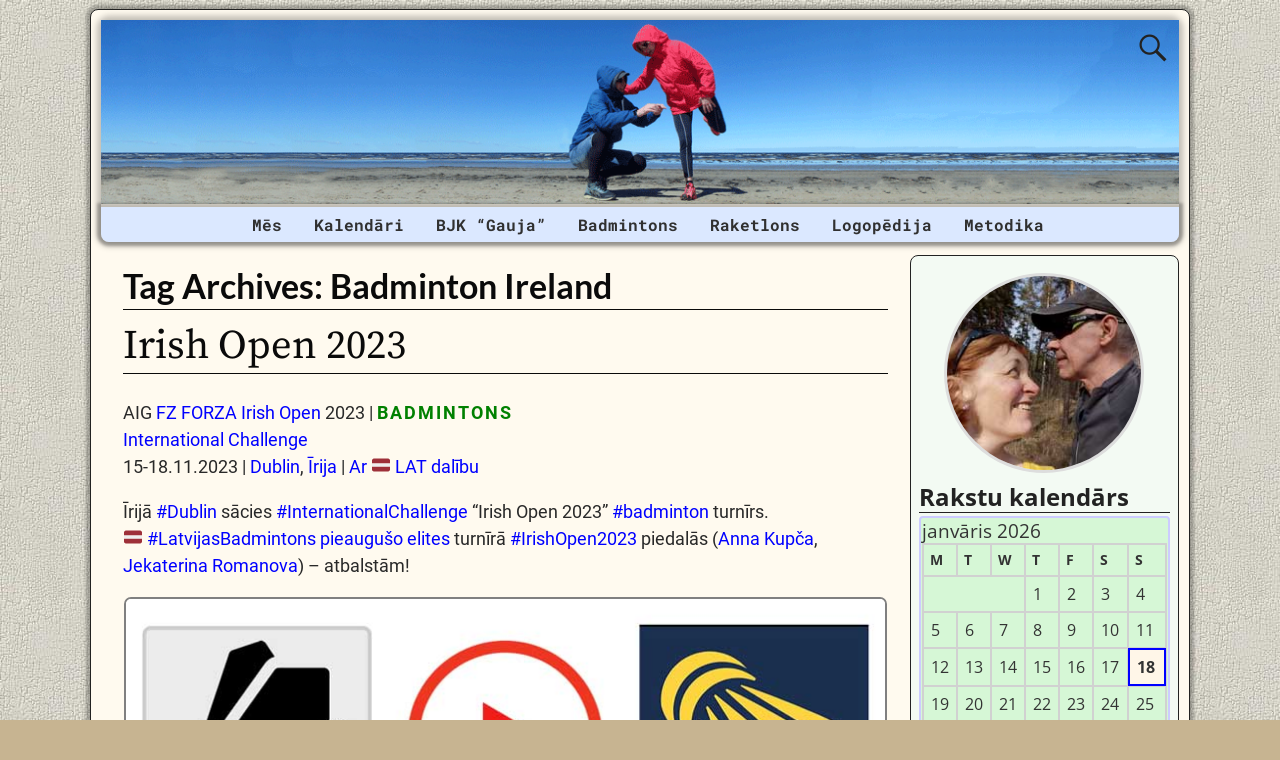

--- FILE ---
content_type: text/html; charset=UTF-8
request_url: https://janisilona.eu/tag/badminton-ireland/
body_size: 20010
content:
<!DOCTYPE html><html lang=lv-LV><head><meta charset="UTF-8"><meta name='viewport' content='width=device-width,initial-scale=1.0'><link rel=profile href=//gmpg.org/xfn/11><link rel=pingback href><link rel=stylesheet href=https://janisilona.eu/wp-content/cache/minify/6e784.css?x40738 media=all><link rel="shortcut icon"  href=/favicon.ico><meta name='robots' content='index, follow, max-image-preview:large, max-snippet:-1, max-video-preview:-1'><title>Badminton Ireland Archives | Jānis TROPS un Ilona TROPA</title><link rel=canonical href=https://janisilona.eu/tag/badminton-ireland/ ><meta property="og:locale" content="lv_LV"><meta property="og:type" content="article"><meta property="og:title" content="Badminton Ireland Archives | Jānis TROPS un Ilona TROPA"><meta property="og:url" content="https://janisilona.eu/tag/badminton-ireland/"><meta property="og:site_name" content="Jānis TROPS un Ilona TROPA"><meta property="og:image" content="https://janisilona.eu/wp-content/uploads/2021/04/wordpress-facebook-image_12-09-2020_02.jpg"><meta property="og:image:width" content="1200"><meta property="og:image:height" content="630"><meta property="og:image:type" content="image/jpeg"><meta name="twitter:card" content="summary_large_image"><meta name="twitter:site" content="@janis_ilona"> <script type=application/ld+json class=yoast-schema-graph>{"@context":"https://schema.org","@graph":[{"@type":"CollectionPage","@id":"https://janisilona.eu/tag/badminton-ireland/","url":"https://janisilona.eu/tag/badminton-ireland/","name":"Badminton Ireland Archives | Jānis TROPS un Ilona TROPA","isPartOf":{"@id":"https://janisilona.eu/#website"},"breadcrumb":{"@id":"https://janisilona.eu/tag/badminton-ireland/#breadcrumb"},"inLanguage":"lv-LV"},{"@type":"BreadcrumbList","@id":"https://janisilona.eu/tag/badminton-ireland/#breadcrumb","itemListElement":[{"@type":"ListItem","position":1,"name":"Home","item":"https://janisilona.eu/"},{"@type":"ListItem","position":2,"name":"Badminton Ireland"}]},{"@type":"WebSite","@id":"https://janisilona.eu/#website","url":"https://janisilona.eu/","name":"Jānis TROPS un Ilona TROPA","description":"Badmintons | Logopēdija | Veselīgs dzīvesveids","publisher":{"@id":"https://janisilona.eu/#/schema/person/91bad9f56705c2c81aabaf93531df828"},"potentialAction":[{"@type":"SearchAction","target":{"@type":"EntryPoint","urlTemplate":"https://janisilona.eu/?s={search_term_string}"},"query-input":{"@type":"PropertyValueSpecification","valueRequired":true,"valueName":"search_term_string"}}],"inLanguage":"lv-LV"},{"@type":["Person","Organization"],"@id":"https://janisilona.eu/#/schema/person/91bad9f56705c2c81aabaf93531df828","name":"Jānis Trops","image":{"@type":"ImageObject","inLanguage":"lv-LV","@id":"https://janisilona.eu/#/schema/person/image/","url":"https://secure.gravatar.com/avatar/7c4ec106f3452a9b8de6f8b51b75d2e8a49862a2095b44b66bedab5383008e0f?s=96&d=mm&r=g","contentUrl":"https://secure.gravatar.com/avatar/7c4ec106f3452a9b8de6f8b51b75d2e8a49862a2095b44b66bedab5383008e0f?s=96&d=mm&r=g","caption":"Jānis Trops"},"logo":{"@id":"https://janisilona.eu/#/schema/person/image/"},"description":"Badmintons | Raketlons | MTB | Ceļošana | Slēpošana | Taku skriešana | Kalnos kāpšana | Vispārējā fiziskā sagatavotība | IT | Elektronika","sameAs":["https://janistrops.com","https://www.facebook.com/trops.lv","https://www.instagram.com/janis_ilona/","https://lv.linkedin.com/in/janistrops","https://www.pinterest.com/janistrops","https://x.com/janis_ilona","https://myspace.com/janistrops","https://www.youtube.com/janistrops","https://www.tumblr.com/blog/janistrops"]}]}</script> <link rel=dns-prefetch href=//static.addtoany.com><link rel=alternate type=application/rss+xml title="Jānis TROPS un Ilona TROPA&raquo; Barotne" href=https://janisilona.eu/feed/ ><link rel=alternate type=application/rss+xml title="Jānis TROPS un Ilona TROPA &raquo; Komentāru barotne" href=https://janisilona.eu/comments/feed/ ><link rel=alternate type=application/rss+xml title="Jānis TROPS un Ilona TROPA &raquo; Badminton Ireland Birku barotne" href=https://janisilona.eu/tag/badminton-ireland/feed/ ><style id=wp-img-auto-sizes-contain-inline-css>img:is([sizes=auto i],[sizes^="auto," i]){contain-intrinsic-size:3000px 1500px}</style><style id=wp-emoji-styles-inline-css>img.wp-smiley,img.emoji{display:inline !important;border:none !important;box-shadow:none !important;height:1em !important;width:1em !important;margin:0
0.07em !important;vertical-align:-0.1em !important;background:none !important;padding:0
!important}</style><style id=wp-block-library-inline-css>/*<![CDATA[*/:root{--wp-block-synced-color:#7a00df;--wp-block-synced-color--rgb:122,0,223;--wp-bound-block-color:var(--wp-block-synced-color);--wp-editor-canvas-background:#ddd;--wp-admin-theme-color:#007cba;--wp-admin-theme-color--rgb:0,124,186;--wp-admin-theme-color-darker-10:#006ba1;--wp-admin-theme-color-darker-10--rgb:0,107,160.5;--wp-admin-theme-color-darker-20:#005a87;--wp-admin-theme-color-darker-20--rgb:0,90,135;--wp-admin-border-width-focus:2px}@media (min-resolution:192dpi){:root{--wp-admin-border-width-focus:1.5px}}.wp-element-button{cursor:pointer}:root .has-very-light-gray-background-color{background-color:#eee}:root .has-very-dark-gray-background-color{background-color:#313131}:root .has-very-light-gray-color{color:#eee}:root .has-very-dark-gray-color{color:#313131}:root .has-vivid-green-cyan-to-vivid-cyan-blue-gradient-background{background:linear-gradient(135deg,#00d084,#0693e3)}:root .has-purple-crush-gradient-background{background:linear-gradient(135deg,#34e2e4,#4721fb 50%,#ab1dfe)}:root .has-hazy-dawn-gradient-background{background:linear-gradient(135deg,#faaca8,#dad0ec)}:root .has-subdued-olive-gradient-background{background:linear-gradient(135deg,#fafae1,#67a671)}:root .has-atomic-cream-gradient-background{background:linear-gradient(135deg,#fdd79a,#004a59)}:root .has-nightshade-gradient-background{background:linear-gradient(135deg,#330968,#31cdcf)}:root .has-midnight-gradient-background{background:linear-gradient(135deg,#020381,#2874fc)}:root{--wp--preset--font-size--normal:16px;--wp--preset--font-size--huge:42px}.has-regular-font-size{font-size:1em}.has-larger-font-size{font-size:2.625em}.has-normal-font-size{font-size:var(--wp--preset--font-size--normal)}.has-huge-font-size{font-size:var(--wp--preset--font-size--huge)}.has-text-align-center{text-align:center}.has-text-align-left{text-align:left}.has-text-align-right{text-align:right}.has-fit-text{white-space:nowrap!important}#end-resizable-editor-section{display:none}.aligncenter{clear:both}.items-justified-left{justify-content:flex-start}.items-justified-center{justify-content:center}.items-justified-right{justify-content:flex-end}.items-justified-space-between{justify-content:space-between}.screen-reader-text{border:0;clip-path:inset(50%);height:1px;margin:-1px;overflow:hidden;padding:0;position:absolute;width:1px;word-wrap:normal!important}.screen-reader-text:focus{background-color:#ddd;clip-path:none;color:#444;display:block;font-size:1em;height:auto;left:5px;line-height:normal;padding:15px
23px 14px;text-decoration:none;top:5px;width:auto;z-index:100000}html :where(.has-border-color){border-style:solid}html :where([style*=border-top-color]){border-top-style:solid}html :where([style*=border-right-color]){border-right-style:solid}html :where([style*=border-bottom-color]){border-bottom-style:solid}html :where([style*=border-left-color]){border-left-style:solid}html :where([style*=border-width]){border-style:solid}html :where([style*=border-top-width]){border-top-style:solid}html :where([style*=border-right-width]){border-right-style:solid}html :where([style*=border-bottom-width]){border-bottom-style:solid}html :where([style*=border-left-width]){border-left-style:solid}html :where(img[class*=wp-image-]){height:auto;max-width:100%}:where(figure){margin:0
0 1em}html :where(.is-position-sticky){--wp-admin--admin-bar--position-offset:var(--wp-admin--admin-bar--height,0px)}@media screen and (max-width:600px){html:where(.is-position-sticky){--wp-admin--admin-bar--position-offset:0px}}/*]]>*/</style><style id=wp-block-columns-inline-css>.wp-block-columns{box-sizing:border-box;display:flex;flex-wrap:wrap!important}@media (min-width:782px){.wp-block-columns{flex-wrap:nowrap!important}}.wp-block-columns{align-items:normal!important}.wp-block-columns.are-vertically-aligned-top{align-items:flex-start}.wp-block-columns.are-vertically-aligned-center{align-items:center}.wp-block-columns.are-vertically-aligned-bottom{align-items:flex-end}@media (max-width:781px){.wp-block-columns:not(.is-not-stacked-on-mobile)>.wp-block-column{flex-basis:100%!important}}@media (min-width:782px){.wp-block-columns:not(.is-not-stacked-on-mobile)>.wp-block-column{flex-basis:0;flex-grow:1}.wp-block-columns:not(.is-not-stacked-on-mobile)>.wp-block-column[style*=flex-basis]{flex-grow:0}}.wp-block-columns.is-not-stacked-on-mobile{flex-wrap:nowrap!important}.wp-block-columns.is-not-stacked-on-mobile>.wp-block-column{flex-basis:0;flex-grow:1}.wp-block-columns.is-not-stacked-on-mobile>.wp-block-column[style*=flex-basis]{flex-grow:0}:where(.wp-block-columns){margin-bottom:1.75em}:where(.wp-block-columns.has-background){padding:1.25em 2.375em}.wp-block-column{flex-grow:1;min-width:0;overflow-wrap:break-word;word-break:break-word}.wp-block-column.is-vertically-aligned-top{align-self:flex-start}.wp-block-column.is-vertically-aligned-center{align-self:center}.wp-block-column.is-vertically-aligned-bottom{align-self:flex-end}.wp-block-column.is-vertically-aligned-stretch{align-self:stretch}.wp-block-column.is-vertically-aligned-bottom,.wp-block-column.is-vertically-aligned-center,.wp-block-column.is-vertically-aligned-top{width:100%}</style><style id=wp-block-paragraph-inline-css>.is-small-text{font-size:.875em}.is-regular-text{font-size:1em}.is-large-text{font-size:2.25em}.is-larger-text{font-size:3em}.has-drop-cap:not(:focus):first-letter {float:left;font-size:8.4em;font-style:normal;font-weight:100;line-height:.68;margin:.05em .1em 0 0;text-transform:uppercase}body.rtl .has-drop-cap:not(:focus):first-letter {float:none;margin-left:.1em}p.has-drop-cap.has-background{overflow:hidden}:root :where(p.has-background){padding:1.25em 2.375em}:where(p.has-text-color:not(.has-link-color)) a{color:inherit}p.has-text-align-left[style*="writing-mode:vertical-lr"],p.has-text-align-right[style*="writing-mode:vertical-rl"]{rotate:180deg}</style><style id=global-styles-inline-css>/*<![CDATA[*/:root{--wp--preset--aspect-ratio--square:1;--wp--preset--aspect-ratio--4-3:4/3;--wp--preset--aspect-ratio--3-4:3/4;--wp--preset--aspect-ratio--3-2:3/2;--wp--preset--aspect-ratio--2-3:2/3;--wp--preset--aspect-ratio--16-9:16/9;--wp--preset--aspect-ratio--9-16:9/16;--wp--preset--color--black:#000;--wp--preset--color--cyan-bluish-gray:#abb8c3;--wp--preset--color--white:#fff;--wp--preset--color--pale-pink:#f78da7;--wp--preset--color--vivid-red:#cf2e2e;--wp--preset--color--luminous-vivid-orange:#ff6900;--wp--preset--color--luminous-vivid-amber:#fcb900;--wp--preset--color--light-green-cyan:#7bdcb5;--wp--preset--color--vivid-green-cyan:#00d084;--wp--preset--color--pale-cyan-blue:#8ed1fc;--wp--preset--color--vivid-cyan-blue:#0693e3;--wp--preset--color--vivid-purple:#9b51e0;--wp--preset--gradient--vivid-cyan-blue-to-vivid-purple:linear-gradient(135deg,rgb(6,147,227) 0%,rgb(155,81,224) 100%);--wp--preset--gradient--light-green-cyan-to-vivid-green-cyan:linear-gradient(135deg,rgb(122,220,180) 0%,rgb(0,208,130) 100%);--wp--preset--gradient--luminous-vivid-amber-to-luminous-vivid-orange:linear-gradient(135deg,rgb(252,185,0) 0%,rgb(255,105,0) 100%);--wp--preset--gradient--luminous-vivid-orange-to-vivid-red:linear-gradient(135deg,rgb(255,105,0) 0%,rgb(207,46,46) 100%);--wp--preset--gradient--very-light-gray-to-cyan-bluish-gray:linear-gradient(135deg,rgb(238,238,238) 0%,rgb(169,184,195) 100%);--wp--preset--gradient--cool-to-warm-spectrum:linear-gradient(135deg,rgb(74,234,220) 0%,rgb(151,120,209) 20%,rgb(207,42,186) 40%,rgb(238,44,130) 60%,rgb(251,105,98) 80%,rgb(254,248,76) 100%);--wp--preset--gradient--blush-light-purple:linear-gradient(135deg,rgb(255,206,236) 0%,rgb(152,150,240) 100%);--wp--preset--gradient--blush-bordeaux:linear-gradient(135deg,rgb(254,205,165) 0%,rgb(254,45,45) 50%,rgb(107,0,62) 100%);--wp--preset--gradient--luminous-dusk:linear-gradient(135deg,rgb(255,203,112) 0%,rgb(199,81,192) 50%,rgb(65,88,208) 100%);--wp--preset--gradient--pale-ocean:linear-gradient(135deg,rgb(255,245,203) 0%,rgb(182,227,212) 50%,rgb(51,167,181) 100%);--wp--preset--gradient--electric-grass:linear-gradient(135deg,rgb(202,248,128) 0%,rgb(113,206,126) 100%);--wp--preset--gradient--midnight:linear-gradient(135deg,rgb(2,3,129) 0%,rgb(40,116,252) 100%);--wp--preset--font-size--small:13px;--wp--preset--font-size--medium:20px;--wp--preset--font-size--large:36px;--wp--preset--font-size--x-large:42px;--wp--preset--spacing--20:0.44rem;--wp--preset--spacing--30:0.67rem;--wp--preset--spacing--40:1rem;--wp--preset--spacing--50:1.5rem;--wp--preset--spacing--60:2.25rem;--wp--preset--spacing--70:3.38rem;--wp--preset--spacing--80:5.06rem;--wp--preset--shadow--natural:6px 6px 9px rgba(0, 0, 0, 0.2);--wp--preset--shadow--deep:12px 12px 50px rgba(0, 0, 0, 0.4);--wp--preset--shadow--sharp:6px 6px 0px rgba(0, 0, 0, 0.2);--wp--preset--shadow--outlined:6px 6px 0px -3px rgb(255, 255, 255), 6px 6px rgb(0, 0, 0);--wp--preset--shadow--crisp:6px 6px 0px rgb(0, 0, 0)}:where(.is-layout-flex){gap:0.5em}:where(.is-layout-grid){gap:0.5em}body .is-layout-flex{display:flex}.is-layout-flex{flex-wrap:wrap;align-items:center}.is-layout-flex>:is(*,div){margin:0}body .is-layout-grid{display:grid}.is-layout-grid>:is(*,div){margin:0}:where(.wp-block-columns.is-layout-flex){gap:2em}:where(.wp-block-columns.is-layout-grid){gap:2em}:where(.wp-block-post-template.is-layout-flex){gap:1.25em}:where(.wp-block-post-template.is-layout-grid){gap:1.25em}.has-black-color{color:var(--wp--preset--color--black) !important}.has-cyan-bluish-gray-color{color:var(--wp--preset--color--cyan-bluish-gray) !important}.has-white-color{color:var(--wp--preset--color--white) !important}.has-pale-pink-color{color:var(--wp--preset--color--pale-pink) !important}.has-vivid-red-color{color:var(--wp--preset--color--vivid-red) !important}.has-luminous-vivid-orange-color{color:var(--wp--preset--color--luminous-vivid-orange) !important}.has-luminous-vivid-amber-color{color:var(--wp--preset--color--luminous-vivid-amber) !important}.has-light-green-cyan-color{color:var(--wp--preset--color--light-green-cyan) !important}.has-vivid-green-cyan-color{color:var(--wp--preset--color--vivid-green-cyan) !important}.has-pale-cyan-blue-color{color:var(--wp--preset--color--pale-cyan-blue) !important}.has-vivid-cyan-blue-color{color:var(--wp--preset--color--vivid-cyan-blue) !important}.has-vivid-purple-color{color:var(--wp--preset--color--vivid-purple) !important}.has-black-background-color{background-color:var(--wp--preset--color--black) !important}.has-cyan-bluish-gray-background-color{background-color:var(--wp--preset--color--cyan-bluish-gray) !important}.has-white-background-color{background-color:var(--wp--preset--color--white) !important}.has-pale-pink-background-color{background-color:var(--wp--preset--color--pale-pink) !important}.has-vivid-red-background-color{background-color:var(--wp--preset--color--vivid-red) !important}.has-luminous-vivid-orange-background-color{background-color:var(--wp--preset--color--luminous-vivid-orange) !important}.has-luminous-vivid-amber-background-color{background-color:var(--wp--preset--color--luminous-vivid-amber) !important}.has-light-green-cyan-background-color{background-color:var(--wp--preset--color--light-green-cyan) !important}.has-vivid-green-cyan-background-color{background-color:var(--wp--preset--color--vivid-green-cyan) !important}.has-pale-cyan-blue-background-color{background-color:var(--wp--preset--color--pale-cyan-blue) !important}.has-vivid-cyan-blue-background-color{background-color:var(--wp--preset--color--vivid-cyan-blue) !important}.has-vivid-purple-background-color{background-color:var(--wp--preset--color--vivid-purple) !important}.has-black-border-color{border-color:var(--wp--preset--color--black) !important}.has-cyan-bluish-gray-border-color{border-color:var(--wp--preset--color--cyan-bluish-gray) !important}.has-white-border-color{border-color:var(--wp--preset--color--white) !important}.has-pale-pink-border-color{border-color:var(--wp--preset--color--pale-pink) !important}.has-vivid-red-border-color{border-color:var(--wp--preset--color--vivid-red) !important}.has-luminous-vivid-orange-border-color{border-color:var(--wp--preset--color--luminous-vivid-orange) !important}.has-luminous-vivid-amber-border-color{border-color:var(--wp--preset--color--luminous-vivid-amber) !important}.has-light-green-cyan-border-color{border-color:var(--wp--preset--color--light-green-cyan) !important}.has-vivid-green-cyan-border-color{border-color:var(--wp--preset--color--vivid-green-cyan) !important}.has-pale-cyan-blue-border-color{border-color:var(--wp--preset--color--pale-cyan-blue) !important}.has-vivid-cyan-blue-border-color{border-color:var(--wp--preset--color--vivid-cyan-blue) !important}.has-vivid-purple-border-color{border-color:var(--wp--preset--color--vivid-purple) !important}.has-vivid-cyan-blue-to-vivid-purple-gradient-background{background:var(--wp--preset--gradient--vivid-cyan-blue-to-vivid-purple) !important}.has-light-green-cyan-to-vivid-green-cyan-gradient-background{background:var(--wp--preset--gradient--light-green-cyan-to-vivid-green-cyan) !important}.has-luminous-vivid-amber-to-luminous-vivid-orange-gradient-background{background:var(--wp--preset--gradient--luminous-vivid-amber-to-luminous-vivid-orange) !important}.has-luminous-vivid-orange-to-vivid-red-gradient-background{background:var(--wp--preset--gradient--luminous-vivid-orange-to-vivid-red) !important}.has-very-light-gray-to-cyan-bluish-gray-gradient-background{background:var(--wp--preset--gradient--very-light-gray-to-cyan-bluish-gray) !important}.has-cool-to-warm-spectrum-gradient-background{background:var(--wp--preset--gradient--cool-to-warm-spectrum) !important}.has-blush-light-purple-gradient-background{background:var(--wp--preset--gradient--blush-light-purple) !important}.has-blush-bordeaux-gradient-background{background:var(--wp--preset--gradient--blush-bordeaux) !important}.has-luminous-dusk-gradient-background{background:var(--wp--preset--gradient--luminous-dusk) !important}.has-pale-ocean-gradient-background{background:var(--wp--preset--gradient--pale-ocean) !important}.has-electric-grass-gradient-background{background:var(--wp--preset--gradient--electric-grass) !important}.has-midnight-gradient-background{background:var(--wp--preset--gradient--midnight) !important}.has-small-font-size{font-size:var(--wp--preset--font-size--small) !important}.has-medium-font-size{font-size:var(--wp--preset--font-size--medium) !important}.has-large-font-size{font-size:var(--wp--preset--font-size--large) !important}.has-x-large-font-size{font-size:var(--wp--preset--font-size--x-large) !important}:where(.wp-block-columns.is-layout-flex){gap:2em}:where(.wp-block-columns.is-layout-grid){gap:2em}/*]]>*/</style><style id=core-block-supports-inline-css>.wp-container-core-columns-is-layout-9d6595d7{flex-wrap:nowrap}</style><style id=classic-theme-styles-inline-css>/*! This file is auto-generated */
.wp-block-button__link{color:#fff;background-color:#32373c;border-radius:9999px;box-shadow:none;text-decoration:none;padding:calc(.667em + 2px) calc(1.333em + 2px);font-size:1.125em}.wp-block-file__button{background:#32373c;color:#fff;text-decoration:none}</style><link rel=stylesheet href=https://janisilona.eu/wp-content/cache/minify/e7b32.css?x40738 media=all><link rel=stylesheet href=https://janisilona.eu/wp-content/cache/minify/57d13.css?x40738 media=all><style id=weaverx-style-sheet-inline-css>#wrapper{max-width:1100px}a,.wrapper
a{color:#00F}a:hover,.wrapper a:hover{color:#F00}.wrapper .entry-meta a,.wrapper .entry-utility
a{color:#474134}.wrapper .entry-meta a:hover,.wrapper .entry-utility a:hover{color:#C91640}.wrapper .widget
a{color:#474134}.wrapper .widget a:hover{color:#C91640}body{background-image:url(/wp-content/themes/weaver-xtreme/assets/images/gr.png);background-attachment:scroll;background-repeat:repeat-x}#branding #header-image
img{float:left}.weaverx-theme-menu .current_page_item >a,.weaverx-theme-menu .current-menu-item >a,.weaverx-theme-menu .current-cat >a,.weaverx-theme-menu .current_page_ancestor >a,.weaverx-theme-menu .current-category-ancestor >a,.weaverx-theme-menu .current-menu-ancestor >a,.weaverx-theme-menu .current-menu-parent >a,.weaverx-theme-menu .current-category-parent>a{color:#0F2FFF !important}.container img,.colophon
img{background-color:transparent}.commentlist li.comment,#respond{background-color:transparent}#content
table{border:1px
solid #e7e7e7;margin:0
-1px 24px 0;text-align:left;width:100%}#content tr th,#content thead
th{color:#888;font-size:12px;font-weight:bold;line-height:18px;padding:9px
24px}#content tr
td{border-style:none;border-top:1px solid #e7e7e7;padding:6px
24px}#content tr.odd
td{background:rgba( 0,0,0,0.1 )}.wp-caption p.wp-caption-text,#content .gallery .gallery-caption,.entry-attachment .entry-caption,#content figure
figcaption{color:#333}#nav-above{display:block}.nav-previous{width:95%}.post-avatar
img{max-width:32px}body{font-size:1.00000em}body{background-color:#C7B491}.menu-primary .wvrx-menu-container,.menu-primary .site-title-on-menu,.menu-primary .site-title-on-menu
a{background-color:#DBE8FF}.menu-primary .wvrx-menu-container,.menu-primary .site-title-on-menu,.menu-primary .site-title-on-menu
a{color:#303030}.menu-secondary .wvrx-menu-container{background-color:#339}.menu-secondary .wvrx-menu-container{color:#FFF}.menu-primary .wvrx-menu ul li a,.menu-primary .wvrx-menu ul.mega-menu
li{background-color:#905D2C}.menu-primary .wvrx-menu ul li a,.menu-primary .wvrx-menu ul.mega-menu
li{color:#FFF}.menu-secondary .wvrx-menu ul li a,.menu-secondary .wvrx-menu ul.mega-menu
li{background-color:#905D2C}.menu-secondary .wvrx-menu ul li a,.menu-secondary .wvrx-menu ul.mega-menu
li{color:#FFF}.menu-primary .wvrx-menu>li>a{color:#303030}.menu-primary .wvrx-menu>li>a:hover{color:#FFF !important}.menu-primary .wvrx-menu>li>a:hover{background-color:#176FBD !important}.menu-secondary .wvrx-menu>li>a{color:#FFF}.menu-secondary .wvrx-menu>li>a:hover{color:#F0EBE0 !important}.menu-secondary .wvrx-menu>li>a:hover{background-color:#905D2C !important}.menu-primary .wvrx-menu ul li
a{color:#FFF}.menu-primary .wvrx-menu ul li a:hover{color:#F0EBE0 !important}.menu-primary .wvrx-menu ul li a:hover{background-color:#905D2C !important}.menu-secondary .wvrx-menu ul li
a{color:#FFF}.menu-secondary .wvrx-menu ul li a:hover{color:#F0EBE0 !important}.menu-secondary .wvrx-menu ul li a:hover{background-color:#905D2C !important}.menu-primary .menu-toggle-button{color:#303030}@media( min-width:768px){.menu-primary .wvrx-menu-container{margin-top:3px}.menu-primary .wvrx-menu,.menu-primary .wvrx-menu-container{text-align:center;line-height:0}}.menu-primary .menu-arrows .toggle-submenu:after{color:#303030}.menu-primary .menu-arrows ul .toggle-submenu:after{color:#303030}.menu-primary .menu-arrows.is-mobile-menu.menu-arrows ul a .toggle-submenu:after{color:#303030}.menu-primary .menu-arrows ul .toggle-submenu:after{color:#FFF}.menu-secondary .menu-toggle-button{color:#FFF}@media( min-width:768px){.menu-secondary .wvrx-menu,.menu-secondary .wvrx-menu-container{text-align:left}}.menu-secondary .menu-arrows .toggle-submenu:after{color:#FFF}.menu-secondary .menu-arrows ul .toggle-submenu:after{color:#FFF}.menu-secondary .menu-arrows.is-mobile-menu.menu-arrows ul a .toggle-submenu:after{color:#FFF}.menu-secondary .menu-arrows ul .toggle-submenu:after{color:#FFF}@media( min-width:768px){.menu-extra .wvrx-menu,.menu-extra .wvrx-menu-container{text-align:left}}@media screen and ( min-width:768px){}#primary-widget-area{background-color:#F3FAF3}.widget-area-primary{background-color:#F3FAF3}#secondary-widget-area{background-color:#F5F7FA}.widget-area-secondary{background-color:#F5F7FA}.widget-area-top{background-color:#FAEED9}.widget-area-bottom{background-color:#FAEED9}#header{background-color:transparent}#colophon{background-color:#FFFAEF}#footer-widget-area{background-color:transparent}.widget-area-footer{background-color:transparent}#content{background-color:transparent}#content{color:#292929}#container{background-color:transparent}#container{padding-top:13px}#wrapper{background-color:#FFFAEF}#wrapper{color:#292929}#wrapper{padding-left:10px}#wrapper{padding-right:10px}#wrapper{padding-top:10px}#wrapper{padding-bottom:10px}#wrapper{margin-top:9px}.post-area{background-color:transparent}.widget{background-color:transparent}.widget{color:#333}.wrapper #site-title a,.wrapper .site-title
a{color:#269422}#site-tagline>span,.site-tagline>span{color:#FFFAEF}.page-title{border-bottom:1px solid #0A0A0A}.page-title{color:#0A0A0A}.wrapper .post-title{border-bottom:1px solid #0A0A0A}.wrapper .post-title a,.wrapper .post-title a:visited{color:#0A0A0A}.widget-title{border-bottom:1px solid #222}.widget-title{color:#222}.blog
.sticky{background-color:#E6DCC8}hr{background-color:#AB9B7D}.entry-meta{background-color:transparent}.entry-meta{color:#706752}.entry-utility{background-color:transparent}.entry-utility{color:#706752}input,textarea{background-color:#F0F0F0}.search-field,#header-search .search-field:focus,.menu-search .search-field:focus{background-color:#FFF}.menu-primary .wvrx-menu-container .search-form .search-submit{color:#303030}#content .search-form .search-submit{color:#292929}#wrapper .search-form .search-submit{color:#292929}.widget .search-form .search-submit{color:#333}#inject_fixedtop,#inject_fixedbottom,.wvrx-fixedtop,.wvrx-fixonscroll{max-width:1100px}@media ( max-width:1100px){.wvrx-fixedtop,.wvrx-fixonscroll,#inject_fixedtop,#inject_fixedbottom{left:0;margin-left:0 !important;margin-right:0 !important}}@media ( min-width:1100px){#inject_fixedtop{margin-left:-10px;margin-right:-10px}.wvrx-fixedtop,.wvrx-fixonscroll{margin-left:-10px;margin-right:calc( 10px - 0 - 20px )}}@media ( min-width:1100px){#inject_fixedbottom{margin-left:-10px;margin-right:-10px}}#secondary-widget-area .wr-icon-swa{display:flex;justify-content:space-around;width:100%;padding:1px;margin:1px;background-color:#FFF}.widget-area-secondary .wr-icon-swa{display:flex;justify-content:space-around;width:100%;padding:1px;margin:1px;background-color:#FFF}#content .hashtags-01{display:inline-block;border-radius:7px;background-color:white;padding:13px;border:1.5px solid orange;margin:5px
0}.twitter-tweet{margin:auto}.signature-ilona-tropa-01{display:inline-block;border-radius:5px;background-color:white;padding:5px;border:1px
solid #4CAF50;margin:5px
0}.signature-ilona-tropa-02{display:block;width:256px;border-radius:5px;background-color:white;padding-top:5px;padding-bottom:5px;border:1px
solid #4CAF50;margin:10px
auto 25px;text-align:center}.signature-janis-trops-ilona-tropa-01{display:inline-block;border-radius:5px;background-color:white;padding:5px;border:1px
solid #4CAF50;margin:5px
0}.signature-janis-trops-01{display:inline-block;border-radius:5px;background-color:white;padding:5px;border:1px
solid #4CAF50;margin:5px
0}.signature-janis-trops-02{display:block;width:256px;border-radius:5px;background-color:white;padding-top:5px;padding-bottom:5px;border:1px
solid #4CAF50;margin:10px
auto 25px;text-align:center}#calendar_wrap{display:block;background-color:#D6F7D6;-moz-border-radius:4px;border-radius:4px;border:2px
solid #CCF;padding:1px}#wp-calendar
#today{display:block;background-color:#FFF6E8;border-style:solid;border-width:2px;border-color:#00F;font-weight:bold}*{box-sizing:border-box}.icon-badminton-row-01{display:flex}.icon-badminton-column-01{flex:33.33%;padding:21px}@media screen and (max-width:500px){.icon-badminton-column-01{width:100%}}*{box-sizing:border-box}.icon-soc-row-01{display:flex;margin-top:21px;margin-bottom:13px}.icon-soc-column-01{flex:33.33%;padding:5px}@media screen and (max-width:500px){.icon-soc-column-01{width:100%}}.button-01{display:block;border-radius:5px;background-color:white;padding:7px;border:1px
solid #4CAF50;margin-left:3%;margin-right:3%;margin-top:3px;margin-bottom:3px;text-align:center;font-size:20px;cursor:pointer}.vertical-menu-01 .vertical-menu-02{width:100%}.vertical-menu-03 .vertical-menu-04{margin-top:25px;margin-bottom:13px}.vertical-menu-01
a{margin-top:1px;margin-bottom:1px;background-color:#699;color:white !important;display:block;padding:11px;font-weight:bold}.vertical-menu-02
a{margin-top:1px;margin-bottom:1px;background-color:#D8DFED;display:block;padding:11px;font-weight:bold}.vertical-menu-03
a{background-color:#4CAF50;border:1px
solid green;color:white !important;padding:13px
13px;text-align:center;text-decoration:none;font-size:16px;font-weight:bold;cursor:pointer;display:block;width:315px;margin-right:auto;margin-left:auto}.vertical-menu-04
a{background-color:#39C;border:1px
solid green;color:white !important;padding:13px
13px;text-align:center;text-decoration:none;font-size:16px;font-weight:bold;cursor:pointer;display:block;width:315px;margin-right:auto;margin-left:auto}.vertical-menu-01 a:hover{background-color:black;text-decoration:none;color:white !important}.vertical-menu-02 a:hover{background-color:black;text-decoration:none;color:white !important}.vertical-menu-03 a:hover{background-color:#3e8e41}.vertical-menu-04 a:hover{background-color:#36C}.wvrx-menu>li>a{padding-left:1.0em;padding-right:1.0em}</style><link rel=stylesheet href=https://janisilona.eu/wp-content/cache/minify/f7e45.css?x40738 media=all> <script>function w3tc_load_js(u){var d=document,p=d.getElementsByTagName('HEAD')[0],c=d.createElement('script');c.src=u;p.appendChild(c);}</script><script>w3tc_load_js('https://janisilona.eu/wp-content/cache/minify/d52ed.js?x40738');</script> <script>w3tc_load_js('https://janisilona.eu/wp-content/cache/minify/63b1f.js?x40738');</script> <script id=weaver-xtreme-JSLib-js-extra>var wvrxOpts={"useSmartMenus":"0","menuAltswitch":"767","mobileAltLabel":"","primaryScroll":"none","primaryMove":"0","secondaryScroll":"none","secondaryMove":"0","headerVideoClass":"has-header-video"};</script> <script>w3tc_load_js('https://janisilona.eu/wp-content/cache/minify/bff29.js?x40738');</script> <script id=addtoany-core-js-before>/*<![CDATA[*/window.a2a_config=window.a2a_config||{};a2a_config.callbacks=[];a2a_config.overlays=[];a2a_config.templates={};a2a_localize={Share:"Share",Save:"Save",Subscribe:"Subscribe",Email:"Email",Bookmark:"Bookmark",ShowAll:"Show all",ShowLess:"Show less",FindServices:"Find service(s)",FindAnyServiceToAddTo:"Instantly find any service to add to",PoweredBy:"Powered by",ShareViaEmail:"Share via email",SubscribeViaEmail:"Subscribe via email",BookmarkInYourBrowser:"Bookmark in your browser",BookmarkInstructions:"Press Ctrl+D or \u2318+D to bookmark this page",AddToYourFavorites:"Add to your favorites",SendFromWebOrProgram:"Send from any email address or email program",EmailProgram:"Email program",More:"More&#8230;",ThanksForSharing:"Thanks for sharing!",ThanksForFollowing:"Thanks for following!"};/*]]>*/</script> <script defer src=https://static.addtoany.com/menu/page.js id=addtoany-core-js></script> <script src=https://janisilona.eu/wp-content/cache/minify/0eca3.js?x40738 defer></script> <link rel=https://api.w.org/ href=https://janisilona.eu/wp-json/ ><link rel=alternate title=JSON type=application/json href=https://janisilona.eu/wp-json/wp/v2/tags/5536><link rel=EditURI type=application/rsd+xml title=RSD href=https://janisilona.eu/xmlrpc.php?rsd><meta name="generator" content="WordPress 6.9"><meta name="cdp-version" content="1.5.0">  <script async src="https://pagead2.googlesyndication.com/pagead/js/adsbygoogle.js?client=ca-pub-1604672655678877"
     crossorigin=anonymous></script>   <script async src="https://www.googletagmanager.com/gtag/js?id=UA-125866778-4"></script> <script>window.dataLayer=window.dataLayer||[];function gtag(){dataLayer.push(arguments);}
gtag('js',new Date());gtag('config','UA-125866778-4');</script> <meta property="fb:app_id" content="290829888262762"> <style id=custom-background-css>body.custom-background{background-image:url("https://janisilona.eu/wp-content/uploads/2019/11/bg_01.jpg");background-position:left top;background-size:auto;background-repeat:repeat;background-attachment:scroll}</style></head><body class="archive tag tag-badminton-ireland tag-5536 custom-background wp-embed-responsive wp-theme-weaver-xtreme not-logged-in weaverx-theme-body wvrx-not-safari is-menu-desktop is-menu-default weaverx-page-tag weaverx-sb-right weaverx-has-sb has-posts" itemtype=https://schema.org/WebPage itemscope><a href=#page-bottom id=page-top>&darr;</a><div id=wvrx-page-width>&nbsp;</div><noscript><p style="border:1px solid red;font-size:14px;background-color:pink;padding:5px;margin-left:auto;margin-right:auto;max-width:640px;text-align:center;"> JAVASCRIPT IS DISABLED. Please enable JavaScript on your browser to best view this site.</p> </noscript><div id=wrapper class="wrapper border shadow-3 rounded-all font-inherit align-center"><div class="clear-preheader clear-both"></div><div id=header class="header shadow-4 rounded-all font-inherit header-as-img"><div id=header-inside class=block-inside><header id=branding itemtype=https://schema.org/WPHeader itemscope><div id=title-tagline class='clearfix  '><h1 id="site-title" class="l-hide font-inherit"><a href=https://janisilona.eu/ title="Jānis TROPS un Ilona TROPA" rel=home> Jānis TROPS un Ilona TROPA</a></h1><div id=header-search class=s-hide><form role=search       method=get class=search-form action=https://janisilona.eu/ > <label for=search-form-1> <span class=screen-reader-text>Search for:</span> <input type=search id=search-form-1 class=search-field placeholder="Search for:" value name=s> </label> <button type=submit class=search-submit><span class="genericon genericon-search"></span> </button></form></div><h2 id="site-tagline" class="hide"><span class=font-inherit>Badmintons | Logopēdija | Veselīgs dzīvesveids</span></h2></div><div id=header-image class="header-image m-hide s-hide header-image-type-std"><a href=https://janisilona.eu/ rel=home><div id=wp-custom-header class=wp-custom-header><img src=https://janisilona.eu/wp-content/uploads/2019/11/janisilona_header03.png width=1100 height=188 alt srcset="https://janisilona.eu/wp-content/uploads/2019/11/janisilona_header03.png 1100w, https://janisilona.eu/wp-content/uploads/2019/11/janisilona_header03-300x51.png 300w, https://janisilona.eu/wp-content/uploads/2019/11/janisilona_header03-1024x175.png 1024w, https://janisilona.eu/wp-content/uploads/2019/11/janisilona_header03-768x131.png 768w" sizes="(max-width: 1100px) 100vw, 1100px" decoding=async fetchpriority=high></div>  </a></div><div class="clear-branding clear-both"></div></header><div class="clear-menu-primary clear-both"></div><div id=nav-primary class="menu-primary menu-primary-standard menu-type-standard" itemtype=https://schema.org/SiteNavigationElement itemscope><div class="wvrx-menu-container font-roboto-mono font-bold shadow-3 rounded-bottom"><div class=wvrx-menu-clear></div><ul id=menu-bottom class="weaverx-theme-menu wvrx-menu menu-hover wvrx-center-menu"><li id=menu-item-43540 class="menu-item menu-item-type-post_type menu-item-object-page menu-item-43540"><a title="About Us" href=https://janisilona.eu/par-mums-about-us-tropu-gimene-janis-trops-ilona-tropa/ >Mēs</a></li> <li id=menu-item-21696 class="menu-item menu-item-type-post_type menu-item-object-page menu-item-21696"><a href=https://janisilona.eu/kalendari-calendars/ >Kalendāri</a></li> <li id=menu-item-5777 class="menu-item menu-item-type-custom menu-item-object-custom menu-item-5777"><a title="Bērnu un jauniešu klubs &#8220;Gauja&#8221;" target=_blank href=https://gauja.org/ >BJK &#8220;Gauja&#8221;</a></li> <li id=menu-item-44357 class="menu-item menu-item-type-custom menu-item-object-custom menu-item-44357"><a title=Badminton target=_blank href=https://badmintons.eu/ >Badmintons</a></li> <li id=menu-item-59527 class="menu-item menu-item-type-taxonomy menu-item-object-category menu-item-59527"><a href=https://janisilona.eu/category/raketlons-racketlon/ >Raketlons</a></li> <li id=menu-item-44358 class="menu-item menu-item-type-custom menu-item-object-custom menu-item-44358"><a title="Speech Therapy" target=_blank href=https://logopeds.org/ >Logopēdija</a></li> <li id=menu-item-36022 class="menu-item menu-item-type-post_type menu-item-object-page menu-item-36022"><a title=Methodology href=https://janisilona.eu/metodika/ >Metodika</a></li></ul><div style=clear:both;></div></div></div><div class=clear-menu-primary-end style=clear:both;></div></div></div><div class='clear-header-end clear-both'></div><div id=container class="container container-tag relative font-inherit"><div id=container-inside class=block-inside><div id=content role=main class="content l-content-rsb m-full s-full l-font-size font-roboto" itemtype=https://schema.org/Blog itemscope><header class=page-header><h1 class="page-title archive-title entry-title title-tag"><span class="xs-font-size-title font-lato"><span class=title-tag-label>Tag Archives: </span><span class=archive-info>Badminton Ireland</span></span></h1></header><div class=wvrx-posts><article id=post-67371 class="content-default post-area post-odd post-order-1 post-author-id-24 font-inherit post-67371 post type-post status-publish format-standard hentry category-badmintons-badminton tag-adult-badminton tag-ar-lat-dalibu tag-badminton-badmintons tag-badminton-europe tag-badminton-ireland tag-badminton-results tag-badminton-videos-badmintona-video tag-badminton-world-federation-pasaules-badmintona-federacija tag-badmintona-rezultati-badminton-results tag-badmintona-video-badminton-videos tag-badmintons-latvija tag-badmintons-pieaugusajiem tag-badmintonvideo tag-bwf tag-dublin tag-dublina tag-elite-badminton tag-elites-badmintons tag-fz-forza tag-individual-tournaments tag-individualie-turniri tag-international-challenge tag-ireland tag-irija tag-irijas-badmintona-savieniba tag-irijas-badmintons tag-irish-badminton tag-irish-open tag-latvian-badminton tag-latvijas-badmintonistu-rezultati-latvian-badminton-results tag-latvijas-badmintons tag-pasaules-badmintona-federacija-badminton-world-federation tag-pieauguso-badmintons" itemtype=https://schema.org/BlogPosting itemscope itemprop=blogPost><header class=entry-header><h2  class="post-title entry-title xl-font-size-title font-source-serif-pro font-weight-normal" itemprop="headline name">		<a href=https://janisilona.eu/irish-open-2023-badmintons/ title="Permalink to Irish Open 2023" rel=bookmark>Irish Open 2023</a></h2><div class="entry-meta "><meta itemprop="datePublished" content="2023-11-15T09:00:40+02:00"><meta itemprop="dateModified" content="2023-11-10T13:52:26+02:00"> <span style=display:none itemscope itemprop=publisher itemtype=https://schema.org/Organization><span itemprop=name>Jānis TROPS un Ilona TROPA</span></span></div></header><div class="entry-content clearfix"><p>AIG <a href=https://fz-forza.com/badminton/ target=_blank rel="noreferrer noopener">FZ FORZA</a> <a href=/tag/irish-open/ >Irish Open</a> 2023 | <a href=/category/badmintons-badminton/ ><strong style="color: green; letter-spacing: 2px;">BADMINTONS</strong></a><br><a href=/tag/international-challenge/ >International Challenge</a><br>15-18.11.2023 | <a href=https://en.wikipedia.org/wiki/Dublin target=_blank rel="noreferrer noopener">Dublin</a>, <a href=/tag/irija/ >Īrija</a> | <a href=/tag/ar-lat-dalibu/ >Ar 🇱🇻 LAT dalību</a></p><p>Īrijā <a href="https://www.facebook.com/hashtag/dublin?__eep__=6&amp;__cft__[0]=AZUNHHkFDql1G6xHGl8pqVzc0XlyL20xju0d1cIZChNNrN4-2lNiAJmuxC1tTOF8TjqGbNaUTyGf95NuN2LZK-dMy3R0Wqq1AFHjZDzVSV5YRiBDn0iGO_21t_LTr2z7Sa4&amp;__tn__=*NK-R">#Dublin</a> sācies <a href="https://www.facebook.com/hashtag/internationalchallenge?__eep__=6&amp;__cft__[0]=AZUNHHkFDql1G6xHGl8pqVzc0XlyL20xju0d1cIZChNNrN4-2lNiAJmuxC1tTOF8TjqGbNaUTyGf95NuN2LZK-dMy3R0Wqq1AFHjZDzVSV5YRiBDn0iGO_21t_LTr2z7Sa4&amp;__tn__=*NK-R">#InternationalChallenge</a> “Irish Open 2023” <a href="https://www.facebook.com/hashtag/badminton?__eep__=6&amp;__cft__[0]=AZUNHHkFDql1G6xHGl8pqVzc0XlyL20xju0d1cIZChNNrN4-2lNiAJmuxC1tTOF8TjqGbNaUTyGf95NuN2LZK-dMy3R0Wqq1AFHjZDzVSV5YRiBDn0iGO_21t_LTr2z7Sa4&amp;__tn__=*NK-R">#badminton</a> turnīrs.<br>🇱🇻 <a href="https://www.facebook.com/hashtag/latvijasbadmintons?__eep__=6&amp;__cft__[0]=AZUNHHkFDql1G6xHGl8pqVzc0XlyL20xju0d1cIZChNNrN4-2lNiAJmuxC1tTOF8TjqGbNaUTyGf95NuN2LZK-dMy3R0Wqq1AFHjZDzVSV5YRiBDn0iGO_21t_LTr2z7Sa4&amp;__tn__=*NK-R">#LatvijasBadmintons</a> <a href=/tag/pieauguso-badmintons/ >pieaugušo</a> <a href=/tag/elites-badmintons/ >elites</a> turnīrā <a href="https://www.facebook.com/hashtag/irishopen2023?__eep__=6&amp;__cft__[0]=AZUNHHkFDql1G6xHGl8pqVzc0XlyL20xju0d1cIZChNNrN4-2lNiAJmuxC1tTOF8TjqGbNaUTyGf95NuN2LZK-dMy3R0Wqq1AFHjZDzVSV5YRiBDn0iGO_21t_LTr2z7Sa4&amp;__tn__=*NK-R">#IrishOpen2023</a> piedalās (<a href=https://bwfbadminton.com/player/85728/anna-kupca target=_blank rel="noreferrer noopener">Anna Kupča</a>, <a href=https://bwfbadminton.com/player/89697/jekaterina-romanova target=_blank rel="noreferrer noopener">Jekaterina Romanova</a>) – atbalstām!</p><a href=https://www.badmintoneurope.tv/en-int/page/irish-open-2023/ target=_blank rel=noopener><img decoding=async style="display: block; margin: 9px auto 35px auto; border: 2px solid grey; border-radius: 7px;" title="Badminton Europe Video" src=/wp-content/gallery/banner/2023/badminton-video_11.jpg alt="fz forza irish open 2023" width=763 height=279></a><div class="wp-block-columns is-layout-flex wp-container-core-columns-is-layout-9d6595d7 wp-block-columns-is-layout-flex"><div class="wp-block-column is-layout-flow wp-block-column-is-layout-flow"> <a href="https://bwf.tournamentsoftware.com/sport/draw.aspx?id=0225F8AC-BDB7-4956-8031-B6CD9F1F37FB&#038;draw=2" target=_blank rel="noopener noreferrer"><img decoding=async style="display: block; margin: 9px auto 9px auto;" title="Vīriešu vienspēles" src=/wp-content/gallery/icon/badminton-ms_02.png alt="fz forza irish open 2023 | ms" width=128 height=128></a></div><div class="wp-block-column is-layout-flow wp-block-column-is-layout-flow"> <a href="https://bwf.tournamentsoftware.com/sport/draw.aspx?id=0225F8AC-BDB7-4956-8031-B6CD9F1F37FB&#038;draw=4" target=_blank rel="noopener noreferrer"><img loading=lazy decoding=async style="display: block; margin: 9px auto 9px auto;" title="Sieviešu vienspēles" src=/wp-content/gallery/icon/badminton-ws_02.png alt="fz forza irish open 2023 | ws" width=128 height=128></a></div><div class="wp-block-column is-layout-flow wp-block-column-is-layout-flow"> <a href="https://bwf.tournamentsoftware.com/sport/draw.aspx?id=0225F8AC-BDB7-4956-8031-B6CD9F1F37FB&#038;draw=6" target=_blank rel="noopener noreferrer"><img loading=lazy decoding=async style="display: block; margin: 9px auto 9px auto;" title="Vīriešu dubultspēles" src=/wp-content/gallery/icon/badminton-md_02.png alt="fz forza irish open 2023 | md" width=128 height=128></a></div><div class="wp-block-column is-layout-flow wp-block-column-is-layout-flow"> <a href="https://bwf.tournamentsoftware.com/sport/draw.aspx?id=0225F8AC-BDB7-4956-8031-B6CD9F1F37FB&#038;draw=8" target=_blank rel="noopener noreferrer"><img loading=lazy decoding=async style="display: block; margin: 9px auto 9px auto;" title="Sieviešu dubultspēles" src=/wp-content/gallery/icon/badminton-wd_02.png alt="fz forza irish open 2023 | wd" width=128 height=128></a></div><div class="wp-block-column is-layout-flow wp-block-column-is-layout-flow"> <a href="https://bwf.tournamentsoftware.com/sport/draw.aspx?id=0225F8AC-BDB7-4956-8031-B6CD9F1F37FB&#038;draw=10" target=_blank rel="noopener noreferrer"><img loading=lazy decoding=async style="display: block; margin: 9px auto 9px auto;" title="Jauktās dubultspēles" src=/wp-content/gallery/icon/badminton-xd_02.png alt=xd width=128 height=128></a></div></div><div class="wp-block-columns is-layout-flex wp-container-core-columns-is-layout-9d6595d7 wp-block-columns-is-layout-flex"><div class="wp-block-column is-layout-flow wp-block-column-is-layout-flow"> <a href="https://bwf.tournamentsoftware.com/sport/draws.aspx?id=0225f8ac-bdb7-4956-8031-b6cd9f1f37fb" target=_blank rel=noopener><img loading=lazy decoding=async style="display: block; margin: 21px auto 9px auto; border: 2px solid DarkSlateBlue; border-radius: 7px;" title=tournamentsoftware.com src=/wp-content/gallery/logo/tournamentsoftware-logo_02-01.jpg alt="fz forza irish open 2023" width=256 height=128></a></div><div class="wp-block-column is-layout-flow wp-block-column-is-layout-flow"> <a href=https://www.badmintonireland.com/ target=_blank rel="noopener noreferrer"><img loading=lazy decoding=async style="display: block; margin: 21px auto 9px auto; border: 2px solid orange; border-radius: 7px;" title="Īrijas Badmintona savienība" src=/wp-content/gallery/flags/ireland-flag_11.jpg alt="badminton ireland" width=256 height=128></a></div></div><div class="wp-block-columns is-layout-flex wp-container-core-columns-is-layout-9d6595d7 wp-block-columns-is-layout-flex"><div class="wp-block-column is-layout-flow wp-block-column-is-layout-flow"><div class=vertical-menu-04 style="margin: 13px 0px 33px 0px;"> <a href=/tag/irish-open/ >Irish Open All</a> <a href=/tag/international-challenge/ >International Challenge</a></div></div><div class="wp-block-column is-layout-flow wp-block-column-is-layout-flow"><div class=vertical-menu-04 style="margin: 13px 0px 33px 0px;"> <a href=/tag/pieauguso-badmintons/ >Pieaugušo badmintons</a> <a href=/tag/ar-lat-dalibu/ >Ar LAT dalību</a></div></div></div><center><iframe src="https://www.google.com/maps/embed?pb=!1m18!1m12!1m3!1d305034.63343353005!2d-6.575335129359489!3d53.32386586707275!2m3!1f0!2f0!3f0!3m2!1i1024!2i768!4f13.1!3m3!1m2!1s0x48670e80ea27ac2f%3A0xa00c7a9973171a0!2zRHVibGluYSwgxKpyaWph!5e0!3m2!1slv!2slv!4v1694948427328!5m2!1slv!2slv" width=763 height=450 style=border:0; allowfullscreen loading=lazy referrerpolicy=no-referrer-when-downgrade></iframe></center><div class=hashtags-01><div><div class dir=auto><div id=:r38: class="x1swvt13 x1pi30zi xexx8yu x18d9i69"><div class="xzsf02u xngnso2 xo1l8bm x1qb5hxa"><div class="xdj266r x11i5rnm xat24cr x1mh8g0r x1vvkbs"><div><div class dir=auto><div id=:r38: class="x1swvt13 x1pi30zi xexx8yu x18d9i69"><div class="xzsf02u xngnso2 xo1l8bm x1qb5hxa"><div class="xdj266r x11i5rnm xat24cr x1mh8g0r x1vvkbs"><div><div class dir=auto><div id=:r38: class="x1iorvi4 x1pi30zi x1swvt13 xjkvuk6" data-ad-comet-preview=message data-ad-preview=message><div class="x78zum5 xdt5ytf xz62fqu x16ldp7u"><div class="xu06os2 x1ok221b"><div class="xdj266r x11i5rnm xat24cr x1mh8g0r x1vvkbs x126k92a"><div dir=auto><div><div class dir=auto><div id=:r4d: class="x1iorvi4 x1pi30zi x1swvt13 xjkvuk6" data-ad-comet-preview=message data-ad-preview=message><div class="x78zum5 xdt5ytf xz62fqu x16ldp7u"><div class="xu06os2 x1ok221b"><div class="xdj266r x11i5rnm xat24cr x1mh8g0r x1vvkbs x126k92a"><div dir=auto><div><div class dir=auto><div id=:r30: class="x1iorvi4 x1pi30zi x1swvt13 xjkvuk6" data-ad-comet-preview=message data-ad-preview=message><div class="x78zum5 xdt5ytf xz62fqu x16ldp7u"><div class="xu06os2 x1ok221b"><div class="xdj266r x11i5rnm xat24cr x1mh8g0r x1vvkbs x126k92a"><div dir=auto><div><div class dir=auto><div id=:r2p: class="x1iorvi4 x1pi30zi x1swvt13 xjkvuk6" data-ad-comet-preview=message data-ad-preview=message><div class="x78zum5 xdt5ytf xz62fqu x16ldp7u"><div class="xu06os2 x1ok221b"><div class="xdj266r x11i5rnm xat24cr x1mh8g0r x1vvkbs x126k92a"><div dir=auto><div><div class dir=auto><div id=:r40: class="x1iorvi4 x1pi30zi x1swvt13 xjkvuk6" data-ad-comet-preview=message data-ad-preview=message><div class="x78zum5 xdt5ytf xz62fqu x16ldp7u"><div class="xu06os2 x1ok221b"><div class="xdj266r x11i5rnm xat24cr x1mh8g0r x1vvkbs x126k92a"><div dir=auto><div><div class dir=auto><div id=:r3l: class="x1iorvi4 x1pi30zi x1swvt13 xjkvuk6" data-ad-comet-preview=message data-ad-preview=message><div class="x78zum5 xdt5ytf xz62fqu x16ldp7u"><div class="xu06os2 x1ok221b"><div class="xdj266r x11i5rnm xat24cr x1mh8g0r x1vvkbs x126k92a"><div dir=auto><div><div class dir=auto><div id=:r27: class="x1iorvi4 x1pi30zi x1swvt13 xjkvuk6" data-ad-comet-preview=message data-ad-preview=message><div class="x78zum5 xdt5ytf xz62fqu x16ldp7u"><div class="xu06os2 x1ok221b"><div class="xdj266r x11i5rnm xat24cr x1mh8g0r x1vvkbs x126k92a"><div dir=auto><div><div class dir=auto><div id=:r7u: class="x1iorvi4 x1pi30zi x1swvt13 xjkvuk6" data-ad-comet-preview=message data-ad-preview=message><div class="x78zum5 xdt5ytf xz62fqu x16ldp7u"><div class="xu06os2 x1ok221b"><div class="xdj266r x11i5rnm xat24cr x1mh8g0r x1vvkbs x126k92a"><div dir=auto><div><div class dir=auto><div id=:r32: class="x1swvt13 x1pi30zi xexx8yu x18d9i69"><div class="xzsf02u xngnso2 xo1l8bm x1qb5hxa"><div class="xdj266r x11i5rnm xat24cr x1mh8g0r x1vvkbs"><div><div class dir=auto><div id=:r25: class="x1swvt13 x1pi30zi xexx8yu x18d9i69"><div class="xzsf02u xngnso2 xo1l8bm x1qb5hxa"><div class="xdj266r x11i5rnm xat24cr x1mh8g0r x1vvkbs"><a class="x1i10hfl xjbqb8w x6umtig x1b1mbwd xaqea5y xav7gou x9f619 x1ypdohk xt0psk2 xe8uvvx xdj266r x11i5rnm xat24cr x1mh8g0r xexx8yu x4uap5 x18d9i69 xkhd6sd x16tdsg8 x1hl2dhg xggy1nq x1a2a7pz xt0b8zv x1qq9wsj xo1l8bm" tabindex=0 role=link href="https://www.facebook.com/hashtag/ireland?__eep__=6&amp;__cft__[0]=AZXyCnfHtZe7fOZm6s6y0s-y_UzvxwrTvoCAIYNVmzhm5d_9ds1J0YxQPLjaxvtCutzhWKAEz_LhvJMMJfQ-f6Z9LLxFatwd_H5-FRXJadUyXL5hk7QmWOctzL7QbCR8qkQ&amp;__tn__=*NK-R">#ireland</a> <a class="x1i10hfl xjbqb8w x6umtig x1b1mbwd xaqea5y xav7gou x9f619 x1ypdohk xt0psk2 xe8uvvx xdj266r x11i5rnm xat24cr x1mh8g0r xexx8yu x4uap5 x18d9i69 xkhd6sd x16tdsg8 x1hl2dhg xggy1nq x1a2a7pz xt0b8zv x1qq9wsj xo1l8bm" tabindex=0 role=link href="https://www.facebook.com/hashtag/dublin2023?__eep__=6&amp;__cft__[0]=AZXyCnfHtZe7fOZm6s6y0s-y_UzvxwrTvoCAIYNVmzhm5d_9ds1J0YxQPLjaxvtCutzhWKAEz_LhvJMMJfQ-f6Z9LLxFatwd_H5-FRXJadUyXL5hk7QmWOctzL7QbCR8qkQ&amp;__tn__=*NK-R">#dublin2023</a> <a class="x1i10hfl xjbqb8w x6umtig x1b1mbwd xaqea5y xav7gou x9f619 x1ypdohk xt0psk2 xe8uvvx xdj266r x11i5rnm xat24cr x1mh8g0r xexx8yu x4uap5 x18d9i69 xkhd6sd x16tdsg8 x1hl2dhg xggy1nq x1a2a7pz xt0b8zv x1qq9wsj xo1l8bm" tabindex=0 role=link href="https://www.facebook.com/hashtag/badmintons?__eep__=6&amp;__cft__[0]=AZXyCnfHtZe7fOZm6s6y0s-y_UzvxwrTvoCAIYNVmzhm5d_9ds1J0YxQPLjaxvtCutzhWKAEz_LhvJMMJfQ-f6Z9LLxFatwd_H5-FRXJadUyXL5hk7QmWOctzL7QbCR8qkQ&amp;__tn__=*NK-R">#badmintons</a> <a class="x1i10hfl xjbqb8w x6umtig x1b1mbwd xaqea5y xav7gou x9f619 x1ypdohk xt0psk2 xe8uvvx xdj266r x11i5rnm xat24cr x1mh8g0r xexx8yu x4uap5 x18d9i69 xkhd6sd x16tdsg8 x1hl2dhg xggy1nq x1a2a7pz xt0b8zv x1qq9wsj xo1l8bm" tabindex=0 role=link href="https://www.facebook.com/hashtag/bwf?__eep__=6&amp;__cft__[0]=AZXyCnfHtZe7fOZm6s6y0s-y_UzvxwrTvoCAIYNVmzhm5d_9ds1J0YxQPLjaxvtCutzhWKAEz_LhvJMMJfQ-f6Z9LLxFatwd_H5-FRXJadUyXL5hk7QmWOctzL7QbCR8qkQ&amp;__tn__=*NK-R">#bwf</a> <a class="x1i10hfl xjbqb8w x6umtig x1b1mbwd xaqea5y xav7gou x9f619 x1ypdohk xt0psk2 xe8uvvx xdj266r x11i5rnm xat24cr x1mh8g0r xexx8yu x4uap5 x18d9i69 xkhd6sd x16tdsg8 x1hl2dhg xggy1nq x1a2a7pz xt0b8zv x1qq9wsj xo1l8bm" tabindex=0 role=link href="https://www.facebook.com/hashtag/badmintonlatvia?__eep__=6&amp;__cft__[0]=AZXyCnfHtZe7fOZm6s6y0s-y_UzvxwrTvoCAIYNVmzhm5d_9ds1J0YxQPLjaxvtCutzhWKAEz_LhvJMMJfQ-f6Z9LLxFatwd_H5-FRXJadUyXL5hk7QmWOctzL7QbCR8qkQ&amp;__tn__=*NK-R">#BadmintonLatvia</a> <a class="x1i10hfl xjbqb8w x6umtig x1b1mbwd xaqea5y xav7gou x9f619 x1ypdohk xt0psk2 xe8uvvx xdj266r x11i5rnm xat24cr x1mh8g0r xexx8yu x4uap5 x18d9i69 xkhd6sd x16tdsg8 x1hl2dhg xggy1nq x1a2a7pz xt0b8zv x1qq9wsj xo1l8bm" tabindex=0 role=link href="https://www.facebook.com/hashtag/badmintonarezult%C4%81ti?__eep__=6&amp;__cft__[0]=AZXyCnfHtZe7fOZm6s6y0s-y_UzvxwrTvoCAIYNVmzhm5d_9ds1J0YxQPLjaxvtCutzhWKAEz_LhvJMMJfQ-f6Z9LLxFatwd_H5-FRXJadUyXL5hk7QmWOctzL7QbCR8qkQ&amp;__tn__=*NK-R">#BadmintonaRezultāti</a></div></div></div></div></div></div></div></div></div></div></div></div></div></div></div></div></div></div></div></div></div></div></div></div></div></div></div></div></div></div></div></div></div></div></div></div></div></div></div></div></div></div></div></div></div></div></div></div></div></div></div></div></div></div></div></div></div></div></div></div></div></div></div></div></div></div></div></div></div></div></div></div></div></div></div></div></div><p></p><div class="addtoany_share_save_container addtoany_content addtoany_content_bottom"><div class="a2a_kit a2a_kit_size_32 addtoany_list" data-a2a-url=https://janisilona.eu/irish-open-2023-badmintons/ data-a2a-title="Irish Open 2023"><a class=a2a_button_facebook href="https://www.addtoany.com/add_to/facebook?linkurl=https%3A%2F%2Fjanisilona.eu%2Firish-open-2023-badmintons%2F&amp;linkname=Irish%20Open%202023" title=Facebook rel="nofollow noopener" target=_blank></a><a class=a2a_button_twitter href="https://www.addtoany.com/add_to/twitter?linkurl=https%3A%2F%2Fjanisilona.eu%2Firish-open-2023-badmintons%2F&amp;linkname=Irish%20Open%202023" title=Twitter rel="nofollow noopener" target=_blank></a><a class=a2a_button_email href="https://www.addtoany.com/add_to/email?linkurl=https%3A%2F%2Fjanisilona.eu%2Firish-open-2023-badmintons%2F&amp;linkname=Irish%20Open%202023" title=Email rel="nofollow noopener" target=_blank></a><a class="a2a_dd addtoany_share_save addtoany_share" href=https://www.addtoany.com/share></a></div></div></div><footer class=entry-utility><div class="meta-info-wrap post-hide-author post-hide-categories post-hide-tags post-hide-permalink entry-meta-gicons  font-inherit"> <span class=cat-links><span class="entry-utility-prep entry-utility-prep-cat-links">Posted in</span> <a href=https://janisilona.eu/category/badmintons-badminton/ rel="category tag">Badmintons</a></span><span class=sep> | </span><span class=tag-links><span class="entry-utility-prep entry-utility-prep-tag-links">Tagged</span> <a href=https://janisilona.eu/tag/adult-badminton/ rel=tag>Adult Badminton</a>, <a href=https://janisilona.eu/tag/ar-lat-dalibu/ rel=tag>Ar LAT dalību</a>, <a href=https://janisilona.eu/tag/badminton-badmintons/ rel=tag>Badminton</a>, <a href=https://janisilona.eu/tag/badminton-europe/ rel=tag>Badminton Europe</a>, <a href=https://janisilona.eu/tag/badminton-ireland/ rel=tag>Badminton Ireland</a>, <a href=https://janisilona.eu/tag/badminton-results/ rel=tag>Badminton Results</a>, <a href=https://janisilona.eu/tag/badminton-videos-badmintona-video/ rel=tag>Badminton Videos</a>, <a href=https://janisilona.eu/tag/badminton-world-federation-pasaules-badmintona-federacija/ rel=tag>Badminton World Federation</a>, <a href=https://janisilona.eu/tag/badmintona-rezultati-badminton-results/ rel=tag>Badmintona rezultāti</a>, <a href=https://janisilona.eu/tag/badmintona-video-badminton-videos/ rel=tag>Badmintona video</a>, <a href=https://janisilona.eu/tag/badmintons-latvija/ rel=tag>Badmintons Latvijā</a>, <a href=https://janisilona.eu/tag/badmintons-pieaugusajiem/ rel=tag>Badmintons pieaugušajiem</a>, <a href=https://janisilona.eu/tag/badmintonvideo/ rel=tag>badmintonvideo</a>, <a href=https://janisilona.eu/tag/bwf/ rel=tag>BWF</a>, <a href=https://janisilona.eu/tag/dublin/ rel=tag>Dublin</a>, <a href=https://janisilona.eu/tag/dublina/ rel=tag>Dublina</a>, <a href=https://janisilona.eu/tag/elite-badminton/ rel=tag>Elite Badminton</a>, <a href=https://janisilona.eu/tag/elites-badmintons/ rel=tag>Elites badmintons</a>, <a href=https://janisilona.eu/tag/fz-forza/ rel=tag>FZ Forza</a>, <a href=https://janisilona.eu/tag/individual-tournaments/ rel=tag>Individual Tournaments</a>, <a href=https://janisilona.eu/tag/individualie-turniri/ rel=tag>Individuālie turnīri</a>, <a href=https://janisilona.eu/tag/international-challenge/ rel=tag>International Challenge</a>, <a href=https://janisilona.eu/tag/ireland/ rel=tag>Ireland</a>, <a href=https://janisilona.eu/tag/irija/ rel=tag>Īrija</a>, <a href=https://janisilona.eu/tag/irijas-badmintona-savieniba/ rel=tag>Īrijas Badmintona savienība</a>, <a href=https://janisilona.eu/tag/irijas-badmintons/ rel=tag>Īrijas badmintons</a>, <a href=https://janisilona.eu/tag/irish-badminton/ rel=tag>Irish Badminton</a>, <a href=https://janisilona.eu/tag/irish-open/ rel=tag>Irish Open All</a>, <a href=https://janisilona.eu/tag/latvian-badminton/ rel=tag>Latvian Badminton</a>, <a href=https://janisilona.eu/tag/latvijas-badmintonistu-rezultati-latvian-badminton-results/ rel=tag>Latvijas badmintonistu rezultāti</a>, <a href=https://janisilona.eu/tag/latvijas-badmintons/ rel=tag>Latvijas badmintons</a>, <a href=https://janisilona.eu/tag/pasaules-badmintona-federacija-badminton-world-federation/ rel=tag>Pasaules Badmintona federācija</a>, <a href=https://janisilona.eu/tag/pieauguso-badmintons/ rel=tag>Pieaugušo badmintons</a></span><span class=sep> | </span><span class=comments-link><a href=https://janisilona.eu/irish-open-2023-badmintons/#respond><span class=leave-reply>Leave a reply</span></a></span></div></footer><div class=clear-post-end style=clear:both;></div><link itemprop=mainEntityOfPage href=https://janisilona.eu/irish-open-2023-badmintons/ ></article><article id=post-62522 class="content-default post-area post-even post-order-2 post-author-id-24 font-inherit post-62522 post type-post status-publish format-standard hentry category-badmintons-badminton tag-badminton-badmintons tag-badminton-ireland tag-badmintona-rezultati-badminton-results tag-dublin tag-ireland tag-irija tag-irijas-badmintons tag-irish-u19-open tag-junior-badminton tag-junior-international-series tag-junioru-badmintons tag-u19" itemtype=https://schema.org/BlogPosting itemscope itemprop=blogPost><header class=entry-header><h2  class="post-title entry-title xl-font-size-title font-source-serif-pro font-weight-normal" itemprop="headline name">		<a href=https://janisilona.eu/fz-forza-irish-u19-open-2023-badmintons/ title="Permalink to Irish U19 Open 2023" rel=bookmark>Irish U19 Open 2023</a></h2><div class="entry-meta "><meta itemprop="datePublished" content="2023-09-01T09:00:37+03:00"><meta itemprop="dateModified" content="2023-11-11T13:32:36+02:00"> <span style=display:none itemscope itemprop=publisher itemtype=https://schema.org/Organization><span itemprop=name>Jānis TROPS un Ilona TROPA</span></span></div></header><div class="entry-content clearfix"><p>FZ FORZA Irish <a href=/tag/u19/ >U19</a> Open 2023 | <a href=/category/badmintons-badminton/ ><strong style="color: green; letter-spacing: 2px;">BADMINTONS</strong></a><br><a href=/tag/junior-international-series/ >Junior International Series</a><br>1-3.09.2023 | <a href=https://en.wikipedia.org/wiki/Dublin target=_blank rel="noreferrer noopener">Dublin</a>, <a href=/tag/irija/ >Īrija</a></p><a href=/notikumi/badmintona-turniri/badminton-2023/irish-u19-open-2023/ ><img loading=lazy decoding=async style="display: block; margin: 9px auto 35px auto; border: 2px solid grey; border-radius: 7px;" title=Video src=/wp-content/gallery/banner/2023/badminton-video_09.jpg alt="fz forza irish u19 open 2023" width=763 height=279></a><div class="wp-block-columns is-layout-flex wp-container-core-columns-is-layout-9d6595d7 wp-block-columns-is-layout-flex"><div class="wp-block-column is-layout-flow wp-block-column-is-layout-flow"> <a href="https://bwf.tournamentsoftware.com/sport/draw.aspx?id=684B479A-20E5-467B-8C47-9D1379F6940C&#038;draw=1" target=_blank rel="noopener noreferrer"><img loading=lazy decoding=async style="display: block; margin: 9px auto 9px auto;" title="Vīriešu vienspēles" src=/wp-content/gallery/icon/badminton-ms_02.png alt="fz forza irish u19 open 2023 | ms" width=128 height=128></a></div><div class="wp-block-column is-layout-flow wp-block-column-is-layout-flow"> <a href="https://bwf.tournamentsoftware.com/sport/draw.aspx?id=684B479A-20E5-467B-8C47-9D1379F6940C&#038;draw=2" target=_blank rel="noopener noreferrer"><img loading=lazy decoding=async style="display: block; margin: 9px auto 9px auto;" title="Sieviešu vienspēles" src=/wp-content/gallery/icon/badminton-ws_02.png alt="fz forza irish u19 open 2023 | ws" width=128 height=128></a></div><div class="wp-block-column is-layout-flow wp-block-column-is-layout-flow"> <a href="https://bwf.tournamentsoftware.com/sport/draw.aspx?id=684B479A-20E5-467B-8C47-9D1379F6940C&#038;draw=3" target=_blank rel="noopener noreferrer"><img loading=lazy decoding=async style="display: block; margin: 9px auto 9px auto;" title="Vīriešu dubultspēles" src=/wp-content/gallery/icon/badminton-md_02.png alt="fz forza irish u19 open 2023 | md" width=128 height=128></a></div><div class="wp-block-column is-layout-flow wp-block-column-is-layout-flow"> <a href="https://bwf.tournamentsoftware.com/sport/draw.aspx?id=684B479A-20E5-467B-8C47-9D1379F6940C&#038;draw=4" target=_blank rel="noopener noreferrer"><img loading=lazy decoding=async style="display: block; margin: 9px auto 9px auto;" title="Sieviešu dubultspēles" src=/wp-content/gallery/icon/badminton-wd_02.png alt="fz forza irish u19 open 2023 | wd" width=128 height=128></a></div><div class="wp-block-column is-layout-flow wp-block-column-is-layout-flow"> <a href="https://bwf.tournamentsoftware.com/sport/draw.aspx?id=684B479A-20E5-467B-8C47-9D1379F6940C&#038;draw=5" target=_blank rel="noopener noreferrer"><img loading=lazy decoding=async style="display: block; margin: 9px auto 9px auto;" title="Jauktās dubultspēles" src=/wp-content/gallery/icon/badminton-xd_02.png alt=xd width=128 height=128></a></div></div><div class="wp-block-columns is-layout-flex wp-container-core-columns-is-layout-9d6595d7 wp-block-columns-is-layout-flex"><div class="wp-block-column is-layout-flow wp-block-column-is-layout-flow"> <a href="https://bwf.tournamentsoftware.com/sport/draws.aspx?id=684B479A-20E5-467B-8C47-9D1379F6940C" target=_blank rel=noopener><img loading=lazy decoding=async style="display: block; margin: 21px auto 9px auto; border: 2px solid DarkSlateBlue; border-radius: 7px;" title=tournamentsoftware.com src=/wp-content/gallery/logo/tournamentsoftware-logo_02-01.jpg alt="fz forza irish u19 open 2023" width=256 height=128></a></div><div class="wp-block-column is-layout-flow wp-block-column-is-layout-flow"> <a href=https://www.badmintonireland.com/ target=_blank rel="noopener noreferrer"><img loading=lazy decoding=async style="display: block; margin: 21px auto 9px auto; border: 2px solid orange; border-radius: 7px;" title="Īrijas Badmintona savienība" src=/wp-content/gallery/flags/ireland-flag_11.jpg alt="badminton ireland" width=256 height=128></a></div></div><div class="addtoany_share_save_container addtoany_content addtoany_content_bottom"><div class="a2a_kit a2a_kit_size_32 addtoany_list" data-a2a-url=https://janisilona.eu/fz-forza-irish-u19-open-2023-badmintons/ data-a2a-title="Irish U19 Open 2023"><a class=a2a_button_facebook href="https://www.addtoany.com/add_to/facebook?linkurl=https%3A%2F%2Fjanisilona.eu%2Ffz-forza-irish-u19-open-2023-badmintons%2F&amp;linkname=Irish%20U19%20Open%202023" title=Facebook rel="nofollow noopener" target=_blank></a><a class=a2a_button_twitter href="https://www.addtoany.com/add_to/twitter?linkurl=https%3A%2F%2Fjanisilona.eu%2Ffz-forza-irish-u19-open-2023-badmintons%2F&amp;linkname=Irish%20U19%20Open%202023" title=Twitter rel="nofollow noopener" target=_blank></a><a class=a2a_button_email href="https://www.addtoany.com/add_to/email?linkurl=https%3A%2F%2Fjanisilona.eu%2Ffz-forza-irish-u19-open-2023-badmintons%2F&amp;linkname=Irish%20U19%20Open%202023" title=Email rel="nofollow noopener" target=_blank></a><a class="a2a_dd addtoany_share_save addtoany_share" href=https://www.addtoany.com/share></a></div></div></div><footer class=entry-utility><div class="meta-info-wrap post-hide-author post-hide-categories post-hide-tags post-hide-permalink entry-meta-gicons  font-inherit"> <span class=cat-links><span class="entry-utility-prep entry-utility-prep-cat-links">Posted in</span> <a href=https://janisilona.eu/category/badmintons-badminton/ rel="category tag">Badmintons</a></span><span class=sep> | </span><span class=tag-links><span class="entry-utility-prep entry-utility-prep-tag-links">Tagged</span> <a href=https://janisilona.eu/tag/badminton-badmintons/ rel=tag>Badminton</a>, <a href=https://janisilona.eu/tag/badminton-ireland/ rel=tag>Badminton Ireland</a>, <a href=https://janisilona.eu/tag/badmintona-rezultati-badminton-results/ rel=tag>Badmintona rezultāti</a>, <a href=https://janisilona.eu/tag/dublin/ rel=tag>Dublin</a>, <a href=https://janisilona.eu/tag/ireland/ rel=tag>Ireland</a>, <a href=https://janisilona.eu/tag/irija/ rel=tag>Īrija</a>, <a href=https://janisilona.eu/tag/irijas-badmintons/ rel=tag>Īrijas badmintons</a>, <a href=https://janisilona.eu/tag/irish-u19-open/ rel=tag>Irish U19 Open</a>, <a href=https://janisilona.eu/tag/junior-badminton/ rel=tag>Junior Badminton</a>, <a href=https://janisilona.eu/tag/junior-international-series/ rel=tag>Junior International Series</a>, <a href=https://janisilona.eu/tag/junioru-badmintons/ rel=tag>Junioru badmintons</a>, <a href=https://janisilona.eu/tag/u19/ rel=tag>U19</a></span><span class=sep> | </span><span class=comments-link><a href=https://janisilona.eu/fz-forza-irish-u19-open-2023-badmintons/#respond><span class=leave-reply>Leave a reply</span></a></span></div></footer><div class=clear-post-end style=clear:both;></div><link itemprop=mainEntityOfPage href=https://janisilona.eu/fz-forza-irish-u19-open-2023-badmintons/ ></article><article id=post-63262 class="content-default post-area post-odd post-order-3 post-author-id-24 font-inherit post-63262 post type-post status-publish format-standard hentry category-badmintons-badminton tag-adult-badminton tag-badminton-badmintons tag-badminton-europe tag-badminton-ireland tag-badminton-results tag-badminton-videos-badmintona-video tag-badminton-world-federation-pasaules-badmintona-federacija tag-badmintona-rezultati-badminton-results tag-badmintona-video-badminton-videos tag-badmintons-pieaugusajiem tag-badmintonvideo tag-bwf tag-dublin tag-dublina tag-elite-badminton tag-elites-badmintons tag-fz-forza tag-individual-tournaments tag-individualie-turniri tag-international-challenge tag-ireland tag-irija tag-irijas-badmintona-savieniba tag-irijas-badmintons tag-irish-badminton tag-irish-open tag-pasaules-badmintona-federacija-badminton-world-federation tag-pieauguso-badmintons" itemtype=https://schema.org/BlogPosting itemscope itemprop=blogPost><header class=entry-header><h2  class="post-title entry-title xl-font-size-title font-source-serif-pro font-weight-normal" itemprop="headline name">		<a href=https://janisilona.eu/aig-fz-forza-irish-open-2022-badmintons/ title="Permalink to Irish Open 2022" rel=bookmark>Irish Open 2022</a></h2><div class="entry-meta "><meta itemprop="datePublished" content="2022-11-16T09:00:40+02:00"><meta itemprop="dateModified" content="2023-11-10T13:52:21+02:00"> <span style=display:none itemscope itemprop=publisher itemtype=https://schema.org/Organization><span itemprop=name>Jānis TROPS un Ilona TROPA</span></span></div></header><div class="entry-content clearfix"><p>AIG <a href=https://fz-forza.com/badminton/ target=_blank rel="noreferrer noopener">FZ FORZA</a> <a href=/tag/irish-open/ >Irish Open</a> 2022 | <a href=/category/badmintons-badminton/ ><strong style="color: green; letter-spacing: 2px;">BADMINTONS</strong></a><br><a href=/tag/international-challenge/ >International Challenge</a><br>16-19.11.2022 | <a href=https://en.wikipedia.org/wiki/Dublin target=_blank rel="noreferrer noopener">Dublin</a>, <a href=/tag/irija/ >Īrija</a></p><a href=https://www.badmintoneurope.tv/en-int/page/irish-open-2022/ target=_blank rel=noopener><img loading=lazy decoding=async style="display: block; margin: 9px auto 35px auto; border: 2px solid grey; border-radius: 7px;" title="Badminton Europe Video" src=/wp-content/gallery/banner/2023/badminton-video_11.jpg alt="fz forza irish open 2022" width=763 height=279></a><div class="wp-block-columns is-layout-flex wp-container-core-columns-is-layout-9d6595d7 wp-block-columns-is-layout-flex"><div class="wp-block-column is-layout-flow wp-block-column-is-layout-flow"> <a href="https://bwf.tournamentsoftware.com/sport/draw.aspx?id=7FF9D3D9-EFE5-48A2-A317-9298B948AE62&#038;draw=2" target=_blank rel="noopener noreferrer"><img loading=lazy decoding=async style="display: block; margin: 9px auto 9px auto;" title="Vīriešu vienspēles" src=/wp-content/gallery/icon/badminton-ms_02.png alt="fz forza irish open 2022 | ms" width=128 height=128></a></div><div class="wp-block-column is-layout-flow wp-block-column-is-layout-flow"> <a href="https://bwf.tournamentsoftware.com/sport/draw.aspx?id=7FF9D3D9-EFE5-48A2-A317-9298B948AE62&#038;draw=4" target=_blank rel="noopener noreferrer"><img loading=lazy decoding=async style="display: block; margin: 9px auto 9px auto;" title="Sieviešu vienspēles" src=/wp-content/gallery/icon/badminton-ws_02.png alt="fz forza irish open 2022 | ws" width=128 height=128></a></div><div class="wp-block-column is-layout-flow wp-block-column-is-layout-flow"> <a href="https://bwf.tournamentsoftware.com/sport/draw.aspx?id=7FF9D3D9-EFE5-48A2-A317-9298B948AE62&#038;draw=6" target=_blank rel="noopener noreferrer"><img loading=lazy decoding=async style="display: block; margin: 9px auto 9px auto;" title="Vīriešu dubultspēles" src=/wp-content/gallery/icon/badminton-md_02.png alt="fz forza irish open 2022 | md" width=128 height=128></a></div><div class="wp-block-column is-layout-flow wp-block-column-is-layout-flow"> <a href="https://bwf.tournamentsoftware.com/sport/draw.aspx?id=7FF9D3D9-EFE5-48A2-A317-9298B948AE62&#038;draw=7" target=_blank rel="noopener noreferrer"><img loading=lazy decoding=async style="display: block; margin: 9px auto 9px auto;" title="Sieviešu dubultspēles" src=/wp-content/gallery/icon/badminton-wd_02.png alt="fz forza irish open 2022 | wd" width=128 height=128></a></div><div class="wp-block-column is-layout-flow wp-block-column-is-layout-flow"> <a href="https://bwf.tournamentsoftware.com/sport/draw.aspx?id=7FF9D3D9-EFE5-48A2-A317-9298B948AE62&#038;draw=9" target=_blank rel="noopener noreferrer"><img loading=lazy decoding=async style="display: block; margin: 9px auto 9px auto;" title="Jauktās dubultspēles" src=/wp-content/gallery/icon/badminton-xd_02.png alt=xd width=128 height=128></a></div></div><div class="wp-block-columns is-layout-flex wp-container-core-columns-is-layout-9d6595d7 wp-block-columns-is-layout-flex"><div class="wp-block-column is-layout-flow wp-block-column-is-layout-flow"> <a href="https://bwf.tournamentsoftware.com/sport/draws.aspx?id=7ff9d3d9-efe5-48a2-a317-9298b948ae62" target=_blank rel=noopener><img loading=lazy decoding=async style="display: block; margin: 21px auto 9px auto; border: 2px solid DarkSlateBlue; border-radius: 7px;" title=tournamentsoftware.com src=/wp-content/gallery/logo/tournamentsoftware-logo_02-01.jpg alt="fz forza irish open 2022" width=256 height=128></a></div><div class="wp-block-column is-layout-flow wp-block-column-is-layout-flow"> <a href=https://www.badmintonireland.com/ target=_blank rel="noopener noreferrer"><img loading=lazy decoding=async style="display: block; margin: 21px auto 9px auto; border: 2px solid orange; border-radius: 7px;" title="Īrijas Badmintona savienība" src=/wp-content/gallery/flags/ireland-flag_11.jpg alt="badminton ireland" width=256 height=128></a></div></div><div class="wp-block-columns is-layout-flex wp-container-core-columns-is-layout-9d6595d7 wp-block-columns-is-layout-flex"><div class="wp-block-column is-layout-flow wp-block-column-is-layout-flow"><div class=vertical-menu-04 style="margin: 13px 0px 33px 0px;"> <a href=/tag/irish-open/ >Irish Open All</a> <a href=/tag/international-challenge/ >International Challenge</a></div></div><div class="wp-block-column is-layout-flow wp-block-column-is-layout-flow"><div class=vertical-menu-04 style="margin: 13px 0px 33px 0px;"> <a href=/tag/pieauguso-badmintons/ >Pieaugušo badmintons</a> <a href=/tag/elites-badmintons/ >Elites badmintons</a></div></div></div><center><iframe src="https://www.google.com/maps/embed?pb=!1m18!1m12!1m3!1d305034.63343353005!2d-6.575335129359489!3d53.32386586707275!2m3!1f0!2f0!3f0!3m2!1i1024!2i768!4f13.1!3m3!1m2!1s0x48670e80ea27ac2f%3A0xa00c7a9973171a0!2zRHVibGluYSwgxKpyaWph!5e0!3m2!1slv!2slv!4v1694948427328!5m2!1slv!2slv" width=763 height=450 style=border:0; allowfullscreen loading=lazy referrerpolicy=no-referrer-when-downgrade></iframe></center><div class=hashtags-01><div><div class dir=auto><div id=:r38: class="x1swvt13 x1pi30zi xexx8yu x18d9i69"><div class="xzsf02u xngnso2 xo1l8bm x1qb5hxa"><div class="xdj266r x11i5rnm xat24cr x1mh8g0r x1vvkbs"><div><div class dir=auto><div id=:r38: class="x1swvt13 x1pi30zi xexx8yu x18d9i69"><div class="xzsf02u xngnso2 xo1l8bm x1qb5hxa"><div class="xdj266r x11i5rnm xat24cr x1mh8g0r x1vvkbs"><div><div class dir=auto><div id=:r38: class="x1iorvi4 x1pi30zi x1swvt13 xjkvuk6" data-ad-comet-preview=message data-ad-preview=message><div class="x78zum5 xdt5ytf xz62fqu x16ldp7u"><div class="xu06os2 x1ok221b"><div class="xdj266r x11i5rnm xat24cr x1mh8g0r x1vvkbs x126k92a"><div dir=auto><div><div class dir=auto><div id=:r4d: class="x1iorvi4 x1pi30zi x1swvt13 xjkvuk6" data-ad-comet-preview=message data-ad-preview=message><div class="x78zum5 xdt5ytf xz62fqu x16ldp7u"><div class="xu06os2 x1ok221b"><div class="xdj266r x11i5rnm xat24cr x1mh8g0r x1vvkbs x126k92a"><div dir=auto><div><div class dir=auto><div id=:r30: class="x1iorvi4 x1pi30zi x1swvt13 xjkvuk6" data-ad-comet-preview=message data-ad-preview=message><div class="x78zum5 xdt5ytf xz62fqu x16ldp7u"><div class="xu06os2 x1ok221b"><div class="xdj266r x11i5rnm xat24cr x1mh8g0r x1vvkbs x126k92a"><div dir=auto><div><div class dir=auto><div id=:r2p: class="x1iorvi4 x1pi30zi x1swvt13 xjkvuk6" data-ad-comet-preview=message data-ad-preview=message><div class="x78zum5 xdt5ytf xz62fqu x16ldp7u"><div class="xu06os2 x1ok221b"><div class="xdj266r x11i5rnm xat24cr x1mh8g0r x1vvkbs x126k92a"><div dir=auto><div><div class dir=auto><div id=:r40: class="x1iorvi4 x1pi30zi x1swvt13 xjkvuk6" data-ad-comet-preview=message data-ad-preview=message><div class="x78zum5 xdt5ytf xz62fqu x16ldp7u"><div class="xu06os2 x1ok221b"><div class="xdj266r x11i5rnm xat24cr x1mh8g0r x1vvkbs x126k92a"><div dir=auto><div><div class dir=auto><div id=:r3l: class="x1iorvi4 x1pi30zi x1swvt13 xjkvuk6" data-ad-comet-preview=message data-ad-preview=message><div class="x78zum5 xdt5ytf xz62fqu x16ldp7u"><div class="xu06os2 x1ok221b"><div class="xdj266r x11i5rnm xat24cr x1mh8g0r x1vvkbs x126k92a"><div dir=auto><div><div class dir=auto><div id=:r27: class="x1iorvi4 x1pi30zi x1swvt13 xjkvuk6" data-ad-comet-preview=message data-ad-preview=message><div class="x78zum5 xdt5ytf xz62fqu x16ldp7u"><div class="xu06os2 x1ok221b"><div class="xdj266r x11i5rnm xat24cr x1mh8g0r x1vvkbs x126k92a"><div dir=auto><div><div class dir=auto><div id=:r7u: class="x1iorvi4 x1pi30zi x1swvt13 xjkvuk6" data-ad-comet-preview=message data-ad-preview=message><div class="x78zum5 xdt5ytf xz62fqu x16ldp7u"><div class="xu06os2 x1ok221b"><div class="xdj266r x11i5rnm xat24cr x1mh8g0r x1vvkbs x126k92a"><div dir=auto><div><div class dir=auto><div id=:r32: class="x1swvt13 x1pi30zi xexx8yu x18d9i69"><div class="xzsf02u xngnso2 xo1l8bm x1qb5hxa"><div class="xdj266r x11i5rnm xat24cr x1mh8g0r x1vvkbs"><div><div class dir=auto><div id=:r9e: class="x1swvt13 x1pi30zi xexx8yu x18d9i69"><div class="xzsf02u xngnso2 xo1l8bm x1qb5hxa"><div class="xdj266r x11i5rnm xat24cr x1mh8g0r x1vvkbs"><a class="x1i10hfl xjbqb8w x6umtig x1b1mbwd xaqea5y xav7gou x9f619 x1ypdohk xt0psk2 xe8uvvx xdj266r x11i5rnm xat24cr x1mh8g0r xexx8yu x4uap5 x18d9i69 xkhd6sd x16tdsg8 x1hl2dhg xggy1nq x1a2a7pz xt0b8zv x1qq9wsj xo1l8bm" tabindex=0 role=link href="https://www.facebook.com/hashtag/internationalchallenge?__eep__=6&amp;__cft__[0]=AZWaDcj_bjs-PaFVqOjq24lKYiEpt-fC4eR2DwrFqm9y0gg3Pg5FpzkvqGmYBp0cs6YXBtQ0RxYgB5Avfbs98MjzWNwM4UxmNJvu4GMM-B5ZY8ljbPqLFOOKhe1CZ4vvpTo&amp;__tn__=*NK-R">#InternationalChallenge</a> <a class="x1i10hfl xjbqb8w x6umtig x1b1mbwd xaqea5y xav7gou x9f619 x1ypdohk xt0psk2 xe8uvvx xdj266r x11i5rnm xat24cr x1mh8g0r xexx8yu x4uap5 x18d9i69 xkhd6sd x16tdsg8 x1hl2dhg xggy1nq x1a2a7pz xt0b8zv x1qq9wsj xo1l8bm" tabindex=0 role=link href="https://www.facebook.com/hashtag/irishopen?__eep__=6&amp;__cft__[0]=AZWaDcj_bjs-PaFVqOjq24lKYiEpt-fC4eR2DwrFqm9y0gg3Pg5FpzkvqGmYBp0cs6YXBtQ0RxYgB5Avfbs98MjzWNwM4UxmNJvu4GMM-B5ZY8ljbPqLFOOKhe1CZ4vvpTo&amp;__tn__=*NK-R">#IrishOpen</a> <a class="x1i10hfl xjbqb8w x6umtig x1b1mbwd xaqea5y xav7gou x9f619 x1ypdohk xt0psk2 xe8uvvx xdj266r x11i5rnm xat24cr x1mh8g0r xexx8yu x4uap5 x18d9i69 xkhd6sd x16tdsg8 x1hl2dhg xggy1nq x1a2a7pz xt0b8zv x1qq9wsj xo1l8bm" tabindex=0 role=link href="https://www.facebook.com/hashtag/ireland?__eep__=6&amp;__cft__[0]=AZWaDcj_bjs-PaFVqOjq24lKYiEpt-fC4eR2DwrFqm9y0gg3Pg5FpzkvqGmYBp0cs6YXBtQ0RxYgB5Avfbs98MjzWNwM4UxmNJvu4GMM-B5ZY8ljbPqLFOOKhe1CZ4vvpTo&amp;__tn__=*NK-R">#ireland</a> <a class="x1i10hfl xjbqb8w x6umtig x1b1mbwd xaqea5y xav7gou x9f619 x1ypdohk xt0psk2 xe8uvvx xdj266r x11i5rnm xat24cr x1mh8g0r xexx8yu x4uap5 x18d9i69 xkhd6sd x16tdsg8 x1hl2dhg xggy1nq x1a2a7pz xt0b8zv x1qq9wsj xo1l8bm" tabindex=0 role=link href="https://www.facebook.com/hashtag/dublin?__eep__=6&amp;__cft__[0]=AZWaDcj_bjs-PaFVqOjq24lKYiEpt-fC4eR2DwrFqm9y0gg3Pg5FpzkvqGmYBp0cs6YXBtQ0RxYgB5Avfbs98MjzWNwM4UxmNJvu4GMM-B5ZY8ljbPqLFOOKhe1CZ4vvpTo&amp;__tn__=*NK-R">#dublin</a> <a class="x1i10hfl xjbqb8w x6umtig x1b1mbwd xaqea5y xav7gou x9f619 x1ypdohk xt0psk2 xe8uvvx xdj266r x11i5rnm xat24cr x1mh8g0r xexx8yu x4uap5 x18d9i69 xkhd6sd x16tdsg8 x1hl2dhg xggy1nq x1a2a7pz xt0b8zv x1qq9wsj xo1l8bm" tabindex=0 role=link href="https://www.facebook.com/hashtag/badmintons?__eep__=6&amp;__cft__[0]=AZWaDcj_bjs-PaFVqOjq24lKYiEpt-fC4eR2DwrFqm9y0gg3Pg5FpzkvqGmYBp0cs6YXBtQ0RxYgB5Avfbs98MjzWNwM4UxmNJvu4GMM-B5ZY8ljbPqLFOOKhe1CZ4vvpTo&amp;__tn__=*NK-R">#badmintons</a> <a class="x1i10hfl xjbqb8w x6umtig x1b1mbwd xaqea5y xav7gou x9f619 x1ypdohk xt0psk2 xe8uvvx xdj266r x11i5rnm xat24cr x1mh8g0r xexx8yu x4uap5 x18d9i69 xkhd6sd x16tdsg8 x1hl2dhg xggy1nq x1a2a7pz xt0b8zv x1qq9wsj xo1l8bm" tabindex=0 role=link href="https://www.facebook.com/hashtag/badminton?__eep__=6&amp;__cft__[0]=AZWaDcj_bjs-PaFVqOjq24lKYiEpt-fC4eR2DwrFqm9y0gg3Pg5FpzkvqGmYBp0cs6YXBtQ0RxYgB5Avfbs98MjzWNwM4UxmNJvu4GMM-B5ZY8ljbPqLFOOKhe1CZ4vvpTo&amp;__tn__=*NK-R">#badminton</a> <a class="x1i10hfl xjbqb8w x6umtig x1b1mbwd xaqea5y xav7gou x9f619 x1ypdohk xt0psk2 xe8uvvx xdj266r x11i5rnm xat24cr x1mh8g0r xexx8yu x4uap5 x18d9i69 xkhd6sd x16tdsg8 x1hl2dhg xggy1nq x1a2a7pz xt0b8zv x1qq9wsj xo1l8bm" tabindex=0 role=link href="https://www.facebook.com/hashtag/bwf?__eep__=6&amp;__cft__[0]=AZWaDcj_bjs-PaFVqOjq24lKYiEpt-fC4eR2DwrFqm9y0gg3Pg5FpzkvqGmYBp0cs6YXBtQ0RxYgB5Avfbs98MjzWNwM4UxmNJvu4GMM-B5ZY8ljbPqLFOOKhe1CZ4vvpTo&amp;__tn__=*NK-R">#bwf</a></div></div></div></div></div></div></div></div></div></div></div></div></div></div></div></div></div></div></div></div></div></div></div></div></div></div></div></div></div></div></div></div></div></div></div></div></div></div></div></div></div></div></div></div></div></div></div></div></div></div></div></div></div></div></div></div></div></div></div></div></div></div></div></div></div></div></div></div></div></div></div></div></div></div></div></div></div><p></p><div class="addtoany_share_save_container addtoany_content addtoany_content_bottom"><div class="a2a_kit a2a_kit_size_32 addtoany_list" data-a2a-url=https://janisilona.eu/aig-fz-forza-irish-open-2022-badmintons/ data-a2a-title="Irish Open 2022"><a class=a2a_button_facebook href="https://www.addtoany.com/add_to/facebook?linkurl=https%3A%2F%2Fjanisilona.eu%2Faig-fz-forza-irish-open-2022-badmintons%2F&amp;linkname=Irish%20Open%202022" title=Facebook rel="nofollow noopener" target=_blank></a><a class=a2a_button_twitter href="https://www.addtoany.com/add_to/twitter?linkurl=https%3A%2F%2Fjanisilona.eu%2Faig-fz-forza-irish-open-2022-badmintons%2F&amp;linkname=Irish%20Open%202022" title=Twitter rel="nofollow noopener" target=_blank></a><a class=a2a_button_email href="https://www.addtoany.com/add_to/email?linkurl=https%3A%2F%2Fjanisilona.eu%2Faig-fz-forza-irish-open-2022-badmintons%2F&amp;linkname=Irish%20Open%202022" title=Email rel="nofollow noopener" target=_blank></a><a class="a2a_dd addtoany_share_save addtoany_share" href=https://www.addtoany.com/share></a></div></div></div><footer class=entry-utility><div class="meta-info-wrap post-hide-author post-hide-categories post-hide-tags post-hide-permalink entry-meta-gicons  font-inherit"> <span class=cat-links><span class="entry-utility-prep entry-utility-prep-cat-links">Posted in</span> <a href=https://janisilona.eu/category/badmintons-badminton/ rel="category tag">Badmintons</a></span><span class=sep> | </span><span class=tag-links><span class="entry-utility-prep entry-utility-prep-tag-links">Tagged</span> <a href=https://janisilona.eu/tag/adult-badminton/ rel=tag>Adult Badminton</a>, <a href=https://janisilona.eu/tag/badminton-badmintons/ rel=tag>Badminton</a>, <a href=https://janisilona.eu/tag/badminton-europe/ rel=tag>Badminton Europe</a>, <a href=https://janisilona.eu/tag/badminton-ireland/ rel=tag>Badminton Ireland</a>, <a href=https://janisilona.eu/tag/badminton-results/ rel=tag>Badminton Results</a>, <a href=https://janisilona.eu/tag/badminton-videos-badmintona-video/ rel=tag>Badminton Videos</a>, <a href=https://janisilona.eu/tag/badminton-world-federation-pasaules-badmintona-federacija/ rel=tag>Badminton World Federation</a>, <a href=https://janisilona.eu/tag/badmintona-rezultati-badminton-results/ rel=tag>Badmintona rezultāti</a>, <a href=https://janisilona.eu/tag/badmintona-video-badminton-videos/ rel=tag>Badmintona video</a>, <a href=https://janisilona.eu/tag/badmintons-pieaugusajiem/ rel=tag>Badmintons pieaugušajiem</a>, <a href=https://janisilona.eu/tag/badmintonvideo/ rel=tag>badmintonvideo</a>, <a href=https://janisilona.eu/tag/bwf/ rel=tag>BWF</a>, <a href=https://janisilona.eu/tag/dublin/ rel=tag>Dublin</a>, <a href=https://janisilona.eu/tag/dublina/ rel=tag>Dublina</a>, <a href=https://janisilona.eu/tag/elite-badminton/ rel=tag>Elite Badminton</a>, <a href=https://janisilona.eu/tag/elites-badmintons/ rel=tag>Elites badmintons</a>, <a href=https://janisilona.eu/tag/fz-forza/ rel=tag>FZ Forza</a>, <a href=https://janisilona.eu/tag/individual-tournaments/ rel=tag>Individual Tournaments</a>, <a href=https://janisilona.eu/tag/individualie-turniri/ rel=tag>Individuālie turnīri</a>, <a href=https://janisilona.eu/tag/international-challenge/ rel=tag>International Challenge</a>, <a href=https://janisilona.eu/tag/ireland/ rel=tag>Ireland</a>, <a href=https://janisilona.eu/tag/irija/ rel=tag>Īrija</a>, <a href=https://janisilona.eu/tag/irijas-badmintona-savieniba/ rel=tag>Īrijas Badmintona savienība</a>, <a href=https://janisilona.eu/tag/irijas-badmintons/ rel=tag>Īrijas badmintons</a>, <a href=https://janisilona.eu/tag/irish-badminton/ rel=tag>Irish Badminton</a>, <a href=https://janisilona.eu/tag/irish-open/ rel=tag>Irish Open All</a>, <a href=https://janisilona.eu/tag/pasaules-badmintona-federacija-badminton-world-federation/ rel=tag>Pasaules Badmintona federācija</a>, <a href=https://janisilona.eu/tag/pieauguso-badmintons/ rel=tag>Pieaugušo badmintons</a></span><span class=sep> | </span><span class=comments-link><a href=https://janisilona.eu/aig-fz-forza-irish-open-2022-badmintons/#respond><span class=leave-reply>Leave a reply</span></a></span></div></footer><div class=clear-post-end style=clear:both;></div><link itemprop=mainEntityOfPage href=https://janisilona.eu/aig-fz-forza-irish-open-2022-badmintons/ ></article><article id=post-67373 class="content-default post-area post-even post-order-4 post-author-id-24 font-inherit post-67373 post type-post status-publish format-standard hentry category-badmintons-badminton tag-adult-badminton tag-badminton-badmintons tag-badminton-europe tag-badminton-ireland tag-badminton-results tag-badminton-world-federation-pasaules-badmintona-federacija tag-badmintona-rezultati-badminton-results tag-badmintons-pieaugusajiem tag-bwf tag-dublin tag-dublina tag-elite-badminton tag-elites-badmintons tag-fz-forza tag-individual-tournaments tag-individualie-turniri tag-international-challenge tag-ireland tag-irija tag-irijas-badmintona-savieniba tag-irijas-badmintons tag-irish-badminton tag-irish-open tag-pasaules-badmintona-federacija-badminton-world-federation tag-pieauguso-badmintons" itemtype=https://schema.org/BlogPosting itemscope itemprop=blogPost><header class=entry-header><h2  class="post-title entry-title xl-font-size-title font-source-serif-pro font-weight-normal" itemprop="headline name">		<a href=https://janisilona.eu/irish-open-2021-badmintons/ title="Permalink to Irish Open 2021" rel=bookmark>Irish Open 2021</a></h2><div class="entry-meta "><meta itemprop="datePublished" content="2021-11-17T09:00:40+02:00"><meta itemprop="dateModified" content="2023-11-10T13:52:16+02:00"> <span style=display:none itemscope itemprop=publisher itemtype=https://schema.org/Organization><span itemprop=name>Jānis TROPS un Ilona TROPA</span></span></div></header><div class="entry-content clearfix"><p>AIG <a href=https://fz-forza.com/badminton/ target=_blank rel="noreferrer noopener">FZ FORZA</a> <a href=/tag/irish-open/ >Irish Open</a> 2021 | <a href=/category/badmintons-badminton/ ><strong style="color: green; letter-spacing: 2px;">BADMINTONS</strong></a><br><a href=/tag/international-challenge/ >International Challenge</a><br>17-20.11.2021 | <a href=https://en.wikipedia.org/wiki/Dublin target=_blank rel="noreferrer noopener">Dublin</a>, <a href=/tag/irija/ >Īrija</a></p><div class="wp-block-columns is-layout-flex wp-container-core-columns-is-layout-9d6595d7 wp-block-columns-is-layout-flex"><div class="wp-block-column is-layout-flow wp-block-column-is-layout-flow"> <a href="https://bwf.tournamentsoftware.com/sport/draw.aspx?id=A16FB05C-10A5-41EF-A12B-FFC164A6A8F5&#038;draw=2" target=_blank rel="noopener noreferrer"><img loading=lazy decoding=async style="display: block; margin: 9px auto 9px auto;" title="Vīriešu vienspēles" src=/wp-content/gallery/icon/badminton-ms_02.png alt="fz forza irish open 2021 | ms" width=128 height=128></a></div><div class="wp-block-column is-layout-flow wp-block-column-is-layout-flow"> <a href="https://bwf.tournamentsoftware.com/sport/draw.aspx?id=A16FB05C-10A5-41EF-A12B-FFC164A6A8F5&#038;draw=4" target=_blank rel="noopener noreferrer"><img loading=lazy decoding=async style="display: block; margin: 9px auto 9px auto;" title="Sieviešu vienspēles" src=/wp-content/gallery/icon/badminton-ws_02.png alt="fz forza irish open 2021 | ws" width=128 height=128></a></div><div class="wp-block-column is-layout-flow wp-block-column-is-layout-flow"> <a href="https://bwf.tournamentsoftware.com/sport/draw.aspx?id=A16FB05C-10A5-41EF-A12B-FFC164A6A8F5&#038;draw=6" target=_blank rel="noopener noreferrer"><img loading=lazy decoding=async style="display: block; margin: 9px auto 9px auto;" title="Vīriešu dubultspēles" src=/wp-content/gallery/icon/badminton-md_02.png alt="fz forza irish open 2021 | md" width=128 height=128></a></div><div class="wp-block-column is-layout-flow wp-block-column-is-layout-flow"> <a href="https://bwf.tournamentsoftware.com/sport/draw.aspx?id=A16FB05C-10A5-41EF-A12B-FFC164A6A8F5&#038;draw=7" target=_blank rel="noopener noreferrer"><img loading=lazy decoding=async style="display: block; margin: 9px auto 9px auto;" title="Sieviešu dubultspēles" src=/wp-content/gallery/icon/badminton-wd_02.png alt="fz forza irish open 2021 | wd" width=128 height=128></a></div><div class="wp-block-column is-layout-flow wp-block-column-is-layout-flow"> <a href="https://bwf.tournamentsoftware.com/sport/draw.aspx?id=A16FB05C-10A5-41EF-A12B-FFC164A6A8F5&#038;draw=9" target=_blank rel="noopener noreferrer"><img loading=lazy decoding=async style="display: block; margin: 9px auto 9px auto;" title="Jauktās dubultspēles" src=/wp-content/gallery/icon/badminton-xd_02.png alt=xd width=128 height=128></a></div></div><div class="wp-block-columns is-layout-flex wp-container-core-columns-is-layout-9d6595d7 wp-block-columns-is-layout-flex"><div class="wp-block-column is-layout-flow wp-block-column-is-layout-flow"> <a href="https://bwf.tournamentsoftware.com/sport/draws.aspx?id=a16fb05c-10a5-41ef-a12b-ffc164a6a8f5" target=_blank rel=noopener><img loading=lazy decoding=async style="display: block; margin: 21px auto 9px auto; border: 2px solid DarkSlateBlue; border-radius: 7px;" title=tournamentsoftware.com src=/wp-content/gallery/logo/tournamentsoftware-logo_02-01.jpg alt="fz forza irish open 2021" width=256 height=128></a></div><div class="wp-block-column is-layout-flow wp-block-column-is-layout-flow"> <a href=https://www.badmintonireland.com/ target=_blank rel="noopener noreferrer"><img loading=lazy decoding=async style="display: block; margin: 21px auto 9px auto; border: 2px solid orange; border-radius: 7px;" title="Īrijas Badmintona savienība" src=/wp-content/gallery/flags/ireland-flag_11.jpg alt="badminton ireland" width=256 height=128></a></div></div><div class="wp-block-columns is-layout-flex wp-container-core-columns-is-layout-9d6595d7 wp-block-columns-is-layout-flex"><div class="wp-block-column is-layout-flow wp-block-column-is-layout-flow"><div class=vertical-menu-04 style="margin: 13px 0px 33px 0px;"> <a href=/tag/irish-open/ >Irish Open All</a> <a href=/tag/international-challenge/ >International Challenge</a></div></div><div class="wp-block-column is-layout-flow wp-block-column-is-layout-flow"><div class=vertical-menu-04 style="margin: 13px 0px 33px 0px;"> <a href=/tag/pieauguso-badmintons/ >Pieaugušo badmintons</a> <a href=/tag/elites-badmintons/ >Elites badmintons</a></div></div></div><center><iframe src="https://www.google.com/maps/embed?pb=!1m18!1m12!1m3!1d305034.63343353005!2d-6.575335129359489!3d53.32386586707275!2m3!1f0!2f0!3f0!3m2!1i1024!2i768!4f13.1!3m3!1m2!1s0x48670e80ea27ac2f%3A0xa00c7a9973171a0!2zRHVibGluYSwgxKpyaWph!5e0!3m2!1slv!2slv!4v1694948427328!5m2!1slv!2slv" width=763 height=450 style=border:0; allowfullscreen loading=lazy referrerpolicy=no-referrer-when-downgrade></iframe></center><div class=hashtags-01><div><div class dir=auto><div id=:r38: class="x1swvt13 x1pi30zi xexx8yu x18d9i69"><div class="xzsf02u xngnso2 xo1l8bm x1qb5hxa"><div class="xdj266r x11i5rnm xat24cr x1mh8g0r x1vvkbs"><div><div class dir=auto><div id=:r38: class="x1swvt13 x1pi30zi xexx8yu x18d9i69"><div class="xzsf02u xngnso2 xo1l8bm x1qb5hxa"><div class="xdj266r x11i5rnm xat24cr x1mh8g0r x1vvkbs"><div><div class dir=auto><div id=:r38: class="x1iorvi4 x1pi30zi x1swvt13 xjkvuk6" data-ad-comet-preview=message data-ad-preview=message><div class="x78zum5 xdt5ytf xz62fqu x16ldp7u"><div class="xu06os2 x1ok221b"><div class="xdj266r x11i5rnm xat24cr x1mh8g0r x1vvkbs x126k92a"><div dir=auto><div><div class dir=auto><div id=:r4d: class="x1iorvi4 x1pi30zi x1swvt13 xjkvuk6" data-ad-comet-preview=message data-ad-preview=message><div class="x78zum5 xdt5ytf xz62fqu x16ldp7u"><div class="xu06os2 x1ok221b"><div class="xdj266r x11i5rnm xat24cr x1mh8g0r x1vvkbs x126k92a"><div dir=auto><div><div class dir=auto><div id=:r30: class="x1iorvi4 x1pi30zi x1swvt13 xjkvuk6" data-ad-comet-preview=message data-ad-preview=message><div class="x78zum5 xdt5ytf xz62fqu x16ldp7u"><div class="xu06os2 x1ok221b"><div class="xdj266r x11i5rnm xat24cr x1mh8g0r x1vvkbs x126k92a"><div dir=auto><div><div class dir=auto><div id=:r2p: class="x1iorvi4 x1pi30zi x1swvt13 xjkvuk6" data-ad-comet-preview=message data-ad-preview=message><div class="x78zum5 xdt5ytf xz62fqu x16ldp7u"><div class="xu06os2 x1ok221b"><div class="xdj266r x11i5rnm xat24cr x1mh8g0r x1vvkbs x126k92a"><div dir=auto><div><div class dir=auto><div id=:r40: class="x1iorvi4 x1pi30zi x1swvt13 xjkvuk6" data-ad-comet-preview=message data-ad-preview=message><div class="x78zum5 xdt5ytf xz62fqu x16ldp7u"><div class="xu06os2 x1ok221b"><div class="xdj266r x11i5rnm xat24cr x1mh8g0r x1vvkbs x126k92a"><div dir=auto><div><div class dir=auto><div id=:r3l: class="x1iorvi4 x1pi30zi x1swvt13 xjkvuk6" data-ad-comet-preview=message data-ad-preview=message><div class="x78zum5 xdt5ytf xz62fqu x16ldp7u"><div class="xu06os2 x1ok221b"><div class="xdj266r x11i5rnm xat24cr x1mh8g0r x1vvkbs x126k92a"><div dir=auto><div><div class dir=auto><div id=:r27: class="x1iorvi4 x1pi30zi x1swvt13 xjkvuk6" data-ad-comet-preview=message data-ad-preview=message><div class="x78zum5 xdt5ytf xz62fqu x16ldp7u"><div class="xu06os2 x1ok221b"><div class="xdj266r x11i5rnm xat24cr x1mh8g0r x1vvkbs x126k92a"><div dir=auto><div><div class dir=auto><div id=:r7u: class="x1iorvi4 x1pi30zi x1swvt13 xjkvuk6" data-ad-comet-preview=message data-ad-preview=message><div class="x78zum5 xdt5ytf xz62fqu x16ldp7u"><div class="xu06os2 x1ok221b"><div class="xdj266r x11i5rnm xat24cr x1mh8g0r x1vvkbs x126k92a"><div dir=auto><div><div class dir=auto><div id=:r32: class="x1swvt13 x1pi30zi xexx8yu x18d9i69"><div class="xzsf02u xngnso2 xo1l8bm x1qb5hxa"><div class="xdj266r x11i5rnm xat24cr x1mh8g0r x1vvkbs"><div><div class dir=auto><div id=:r9e: class="x1swvt13 x1pi30zi xexx8yu x18d9i69"><div class="xzsf02u xngnso2 xo1l8bm x1qb5hxa"><div class="xdj266r x11i5rnm xat24cr x1mh8g0r x1vvkbs"><a class="x1i10hfl xjbqb8w x6umtig x1b1mbwd xaqea5y xav7gou x9f619 x1ypdohk xt0psk2 xe8uvvx xdj266r x11i5rnm xat24cr x1mh8g0r xexx8yu x4uap5 x18d9i69 xkhd6sd x16tdsg8 x1hl2dhg xggy1nq x1a2a7pz xt0b8zv x1qq9wsj xo1l8bm" tabindex=0 role=link href="https://www.facebook.com/hashtag/internationalchallenge?__eep__=6&amp;__cft__[0]=AZWaDcj_bjs-PaFVqOjq24lKYiEpt-fC4eR2DwrFqm9y0gg3Pg5FpzkvqGmYBp0cs6YXBtQ0RxYgB5Avfbs98MjzWNwM4UxmNJvu4GMM-B5ZY8ljbPqLFOOKhe1CZ4vvpTo&amp;__tn__=*NK-R">#InternationalChallenge</a> <a class="x1i10hfl xjbqb8w x6umtig x1b1mbwd xaqea5y xav7gou x9f619 x1ypdohk xt0psk2 xe8uvvx xdj266r x11i5rnm xat24cr x1mh8g0r xexx8yu x4uap5 x18d9i69 xkhd6sd x16tdsg8 x1hl2dhg xggy1nq x1a2a7pz xt0b8zv x1qq9wsj xo1l8bm" tabindex=0 role=link href="https://www.facebook.com/hashtag/irishopen?__eep__=6&amp;__cft__[0]=AZWaDcj_bjs-PaFVqOjq24lKYiEpt-fC4eR2DwrFqm9y0gg3Pg5FpzkvqGmYBp0cs6YXBtQ0RxYgB5Avfbs98MjzWNwM4UxmNJvu4GMM-B5ZY8ljbPqLFOOKhe1CZ4vvpTo&amp;__tn__=*NK-R">#IrishOpen</a> <a class="x1i10hfl xjbqb8w x6umtig x1b1mbwd xaqea5y xav7gou x9f619 x1ypdohk xt0psk2 xe8uvvx xdj266r x11i5rnm xat24cr x1mh8g0r xexx8yu x4uap5 x18d9i69 xkhd6sd x16tdsg8 x1hl2dhg xggy1nq x1a2a7pz xt0b8zv x1qq9wsj xo1l8bm" tabindex=0 role=link href="https://www.facebook.com/hashtag/ireland?__eep__=6&amp;__cft__[0]=AZWaDcj_bjs-PaFVqOjq24lKYiEpt-fC4eR2DwrFqm9y0gg3Pg5FpzkvqGmYBp0cs6YXBtQ0RxYgB5Avfbs98MjzWNwM4UxmNJvu4GMM-B5ZY8ljbPqLFOOKhe1CZ4vvpTo&amp;__tn__=*NK-R">#ireland</a> <a class="x1i10hfl xjbqb8w x6umtig x1b1mbwd xaqea5y xav7gou x9f619 x1ypdohk xt0psk2 xe8uvvx xdj266r x11i5rnm xat24cr x1mh8g0r xexx8yu x4uap5 x18d9i69 xkhd6sd x16tdsg8 x1hl2dhg xggy1nq x1a2a7pz xt0b8zv x1qq9wsj xo1l8bm" tabindex=0 role=link href="https://www.facebook.com/hashtag/dublin?__eep__=6&amp;__cft__[0]=AZWaDcj_bjs-PaFVqOjq24lKYiEpt-fC4eR2DwrFqm9y0gg3Pg5FpzkvqGmYBp0cs6YXBtQ0RxYgB5Avfbs98MjzWNwM4UxmNJvu4GMM-B5ZY8ljbPqLFOOKhe1CZ4vvpTo&amp;__tn__=*NK-R">#dublin</a> <a class="x1i10hfl xjbqb8w x6umtig x1b1mbwd xaqea5y xav7gou x9f619 x1ypdohk xt0psk2 xe8uvvx xdj266r x11i5rnm xat24cr x1mh8g0r xexx8yu x4uap5 x18d9i69 xkhd6sd x16tdsg8 x1hl2dhg xggy1nq x1a2a7pz xt0b8zv x1qq9wsj xo1l8bm" tabindex=0 role=link href="https://www.facebook.com/hashtag/badmintons?__eep__=6&amp;__cft__[0]=AZWaDcj_bjs-PaFVqOjq24lKYiEpt-fC4eR2DwrFqm9y0gg3Pg5FpzkvqGmYBp0cs6YXBtQ0RxYgB5Avfbs98MjzWNwM4UxmNJvu4GMM-B5ZY8ljbPqLFOOKhe1CZ4vvpTo&amp;__tn__=*NK-R">#badmintons</a> <a class="x1i10hfl xjbqb8w x6umtig x1b1mbwd xaqea5y xav7gou x9f619 x1ypdohk xt0psk2 xe8uvvx xdj266r x11i5rnm xat24cr x1mh8g0r xexx8yu x4uap5 x18d9i69 xkhd6sd x16tdsg8 x1hl2dhg xggy1nq x1a2a7pz xt0b8zv x1qq9wsj xo1l8bm" tabindex=0 role=link href="https://www.facebook.com/hashtag/badminton?__eep__=6&amp;__cft__[0]=AZWaDcj_bjs-PaFVqOjq24lKYiEpt-fC4eR2DwrFqm9y0gg3Pg5FpzkvqGmYBp0cs6YXBtQ0RxYgB5Avfbs98MjzWNwM4UxmNJvu4GMM-B5ZY8ljbPqLFOOKhe1CZ4vvpTo&amp;__tn__=*NK-R">#badminton</a> <a class="x1i10hfl xjbqb8w x6umtig x1b1mbwd xaqea5y xav7gou x9f619 x1ypdohk xt0psk2 xe8uvvx xdj266r x11i5rnm xat24cr x1mh8g0r xexx8yu x4uap5 x18d9i69 xkhd6sd x16tdsg8 x1hl2dhg xggy1nq x1a2a7pz xt0b8zv x1qq9wsj xo1l8bm" tabindex=0 role=link href="https://www.facebook.com/hashtag/bwf?__eep__=6&amp;__cft__[0]=AZWaDcj_bjs-PaFVqOjq24lKYiEpt-fC4eR2DwrFqm9y0gg3Pg5FpzkvqGmYBp0cs6YXBtQ0RxYgB5Avfbs98MjzWNwM4UxmNJvu4GMM-B5ZY8ljbPqLFOOKhe1CZ4vvpTo&amp;__tn__=*NK-R">#bwf</a></div></div></div></div></div></div></div></div></div></div></div></div></div></div></div></div></div></div></div></div></div></div></div></div></div></div></div></div></div></div></div></div></div></div></div></div></div></div></div></div></div></div></div></div></div></div></div></div></div></div></div></div></div></div></div></div></div></div></div></div></div></div></div></div></div></div></div></div></div></div></div></div></div></div></div></div></div><p></p><div class="addtoany_share_save_container addtoany_content addtoany_content_bottom"><div class="a2a_kit a2a_kit_size_32 addtoany_list" data-a2a-url=https://janisilona.eu/irish-open-2021-badmintons/ data-a2a-title="Irish Open 2021"><a class=a2a_button_facebook href="https://www.addtoany.com/add_to/facebook?linkurl=https%3A%2F%2Fjanisilona.eu%2Firish-open-2021-badmintons%2F&amp;linkname=Irish%20Open%202021" title=Facebook rel="nofollow noopener" target=_blank></a><a class=a2a_button_twitter href="https://www.addtoany.com/add_to/twitter?linkurl=https%3A%2F%2Fjanisilona.eu%2Firish-open-2021-badmintons%2F&amp;linkname=Irish%20Open%202021" title=Twitter rel="nofollow noopener" target=_blank></a><a class=a2a_button_email href="https://www.addtoany.com/add_to/email?linkurl=https%3A%2F%2Fjanisilona.eu%2Firish-open-2021-badmintons%2F&amp;linkname=Irish%20Open%202021" title=Email rel="nofollow noopener" target=_blank></a><a class="a2a_dd addtoany_share_save addtoany_share" href=https://www.addtoany.com/share></a></div></div></div><footer class=entry-utility><div class="meta-info-wrap post-hide-author post-hide-categories post-hide-tags post-hide-permalink entry-meta-gicons  font-inherit"> <span class=cat-links><span class="entry-utility-prep entry-utility-prep-cat-links">Posted in</span> <a href=https://janisilona.eu/category/badmintons-badminton/ rel="category tag">Badmintons</a></span><span class=sep> | </span><span class=tag-links><span class="entry-utility-prep entry-utility-prep-tag-links">Tagged</span> <a href=https://janisilona.eu/tag/adult-badminton/ rel=tag>Adult Badminton</a>, <a href=https://janisilona.eu/tag/badminton-badmintons/ rel=tag>Badminton</a>, <a href=https://janisilona.eu/tag/badminton-europe/ rel=tag>Badminton Europe</a>, <a href=https://janisilona.eu/tag/badminton-ireland/ rel=tag>Badminton Ireland</a>, <a href=https://janisilona.eu/tag/badminton-results/ rel=tag>Badminton Results</a>, <a href=https://janisilona.eu/tag/badminton-world-federation-pasaules-badmintona-federacija/ rel=tag>Badminton World Federation</a>, <a href=https://janisilona.eu/tag/badmintona-rezultati-badminton-results/ rel=tag>Badmintona rezultāti</a>, <a href=https://janisilona.eu/tag/badmintons-pieaugusajiem/ rel=tag>Badmintons pieaugušajiem</a>, <a href=https://janisilona.eu/tag/bwf/ rel=tag>BWF</a>, <a href=https://janisilona.eu/tag/dublin/ rel=tag>Dublin</a>, <a href=https://janisilona.eu/tag/dublina/ rel=tag>Dublina</a>, <a href=https://janisilona.eu/tag/elite-badminton/ rel=tag>Elite Badminton</a>, <a href=https://janisilona.eu/tag/elites-badmintons/ rel=tag>Elites badmintons</a>, <a href=https://janisilona.eu/tag/fz-forza/ rel=tag>FZ Forza</a>, <a href=https://janisilona.eu/tag/individual-tournaments/ rel=tag>Individual Tournaments</a>, <a href=https://janisilona.eu/tag/individualie-turniri/ rel=tag>Individuālie turnīri</a>, <a href=https://janisilona.eu/tag/international-challenge/ rel=tag>International Challenge</a>, <a href=https://janisilona.eu/tag/ireland/ rel=tag>Ireland</a>, <a href=https://janisilona.eu/tag/irija/ rel=tag>Īrija</a>, <a href=https://janisilona.eu/tag/irijas-badmintona-savieniba/ rel=tag>Īrijas Badmintona savienība</a>, <a href=https://janisilona.eu/tag/irijas-badmintons/ rel=tag>Īrijas badmintons</a>, <a href=https://janisilona.eu/tag/irish-badminton/ rel=tag>Irish Badminton</a>, <a href=https://janisilona.eu/tag/irish-open/ rel=tag>Irish Open All</a>, <a href=https://janisilona.eu/tag/pasaules-badmintona-federacija-badminton-world-federation/ rel=tag>Pasaules Badmintona federācija</a>, <a href=https://janisilona.eu/tag/pieauguso-badmintons/ rel=tag>Pieaugušo badmintons</a></span><span class=sep> | </span><span class=comments-link><a href=https://janisilona.eu/irish-open-2021-badmintons/#respond><span class=leave-reply>Leave a reply</span></a></span></div></footer><div class=clear-post-end style=clear:both;></div><link itemprop=mainEntityOfPage href=https://janisilona.eu/irish-open-2021-badmintons/ ></article><article id=post-67375 class="content-default post-area post-odd post-order-5 post-author-id-24 font-inherit post-67375 post type-post status-publish format-standard hentry category-badmintons-badminton tag-adult-badminton tag-badminton-badmintons tag-badminton-europe tag-badminton-ireland tag-badminton-results tag-badminton-world-federation-pasaules-badmintona-federacija tag-badmintona-rezultati-badminton-results tag-badmintons-pieaugusajiem tag-bwf tag-dublin tag-dublina tag-elite-badminton tag-elites-badmintons tag-fz-forza tag-individual-tournaments tag-individualie-turniri tag-international-challenge tag-ireland tag-irija tag-irijas-badmintona-savieniba tag-irijas-badmintons tag-irish-badminton tag-irish-open tag-pasaules-badmintona-federacija-badminton-world-federation tag-pieauguso-badmintons" itemtype=https://schema.org/BlogPosting itemscope itemprop=blogPost><header class=entry-header><h2  class="post-title entry-title xl-font-size-title font-source-serif-pro font-weight-normal" itemprop="headline name">		<a href=https://janisilona.eu/irish-open-2019-badmintons/ title="Permalink to Irish Open 2019" rel=bookmark>Irish Open 2019</a></h2><div class="entry-meta "><meta itemprop="datePublished" content="2019-11-13T09:00:40+02:00"><meta itemprop="dateModified" content="2023-11-10T13:52:11+02:00"> <span style=display:none itemscope itemprop=publisher itemtype=https://schema.org/Organization><span itemprop=name>Jānis TROPS un Ilona TROPA</span></span></div></header><div class="entry-content clearfix"><p>AIG <a href=https://fz-forza.com/badminton/ target=_blank rel="noreferrer noopener">FZ FORZA</a> <a href=/tag/irish-open/ >Irish Open</a> 2019 | <a href=/category/badmintons-badminton/ ><strong style="color: green; letter-spacing: 2px;">BADMINTONS</strong></a><br><a href=/tag/international-challenge/ >International Challenge</a><br>13-16.11.2019 | <a href=https://en.wikipedia.org/wiki/Dublin target=_blank rel="noreferrer noopener">Dublin</a>, <a href=/tag/irija/ >Īrija</a></p><div class="wp-block-columns is-layout-flex wp-container-core-columns-is-layout-9d6595d7 wp-block-columns-is-layout-flex"><div class="wp-block-column is-layout-flow wp-block-column-is-layout-flow"> <a href="https://bwf.tournamentsoftware.com/sport/draw.aspx?id=B0794BFF-580F-44FB-A54E-1E7D14E6B493&#038;draw=2" target=_blank rel="noopener noreferrer"><img loading=lazy decoding=async style="display: block; margin: 9px auto 9px auto;" title="Vīriešu vienspēles" src=/wp-content/gallery/icon/badminton-ms_02.png alt="fz forza irish open 2019 | ms" width=128 height=128></a></div><div class="wp-block-column is-layout-flow wp-block-column-is-layout-flow"> <a href="https://bwf.tournamentsoftware.com/sport/draw.aspx?id=B0794BFF-580F-44FB-A54E-1E7D14E6B493&#038;draw=4" target=_blank rel="noopener noreferrer"><img loading=lazy decoding=async style="display: block; margin: 9px auto 9px auto;" title="Sieviešu vienspēles" src=/wp-content/gallery/icon/badminton-ws_02.png alt="fz forza irish open 2019 | ws" width=128 height=128></a></div><div class="wp-block-column is-layout-flow wp-block-column-is-layout-flow"> <a href="https://bwf.tournamentsoftware.com/sport/draw.aspx?id=B0794BFF-580F-44FB-A54E-1E7D14E6B493&#038;draw=6" target=_blank rel="noopener noreferrer"><img loading=lazy decoding=async style="display: block; margin: 9px auto 9px auto;" title="Vīriešu dubultspēles" src=/wp-content/gallery/icon/badminton-md_02.png alt="fz forza irish open 2019 | md" width=128 height=128></a></div><div class="wp-block-column is-layout-flow wp-block-column-is-layout-flow"> <a href="https://bwf.tournamentsoftware.com/sport/draw.aspx?id=B0794BFF-580F-44FB-A54E-1E7D14E6B493&#038;draw=7" target=_blank rel="noopener noreferrer"><img loading=lazy decoding=async style="display: block; margin: 9px auto 9px auto;" title="Sieviešu dubultspēles" src=/wp-content/gallery/icon/badminton-wd_02.png alt="fz forza irish open 2019 | wd" width=128 height=128></a></div><div class="wp-block-column is-layout-flow wp-block-column-is-layout-flow"> <a href="https://bwf.tournamentsoftware.com/sport/draw.aspx?id=B0794BFF-580F-44FB-A54E-1E7D14E6B493&#038;draw=9" target=_blank rel="noopener noreferrer"><img loading=lazy decoding=async style="display: block; margin: 9px auto 9px auto;" title="Jauktās dubultspēles" src=/wp-content/gallery/icon/badminton-xd_02.png alt=xd width=128 height=128></a></div></div><div class="wp-block-columns is-layout-flex wp-container-core-columns-is-layout-9d6595d7 wp-block-columns-is-layout-flex"><div class="wp-block-column is-layout-flow wp-block-column-is-layout-flow"> <a href="https://bwf.tournamentsoftware.com/sport/draws.aspx?id=b0794bff-580f-44fb-a54e-1e7d14e6b493" target=_blank rel=noopener><img loading=lazy decoding=async style="display: block; margin: 21px auto 9px auto; border: 2px solid DarkSlateBlue; border-radius: 7px;" title=tournamentsoftware.com src=/wp-content/gallery/logo/tournamentsoftware-logo_02-01.jpg alt="fz forza irish open 2019" width=256 height=128></a></div><div class="wp-block-column is-layout-flow wp-block-column-is-layout-flow"> <a href=https://www.badmintonireland.com/ target=_blank rel="noopener noreferrer"><img loading=lazy decoding=async style="display: block; margin: 21px auto 9px auto; border: 2px solid orange; border-radius: 7px;" title="Īrijas Badmintona savienība" src=/wp-content/gallery/flags/ireland-flag_11.jpg alt="badminton ireland" width=256 height=128></a></div></div><div class="wp-block-columns is-layout-flex wp-container-core-columns-is-layout-9d6595d7 wp-block-columns-is-layout-flex"><div class="wp-block-column is-layout-flow wp-block-column-is-layout-flow"><div class=vertical-menu-04 style="margin: 13px 0px 33px 0px;"> <a href=/tag/irish-open/ >Irish Open All</a> <a href=/tag/international-challenge/ >International Challenge</a></div></div><div class="wp-block-column is-layout-flow wp-block-column-is-layout-flow"><div class=vertical-menu-04 style="margin: 13px 0px 33px 0px;"> <a href=/tag/pieauguso-badmintons/ >Pieaugušo badmintons</a> <a href=/tag/elites-badmintons/ >Elites badmintons</a></div></div></div><center><iframe src="https://www.google.com/maps/embed?pb=!1m18!1m12!1m3!1d305034.63343353005!2d-6.575335129359489!3d53.32386586707275!2m3!1f0!2f0!3f0!3m2!1i1024!2i768!4f13.1!3m3!1m2!1s0x48670e80ea27ac2f%3A0xa00c7a9973171a0!2zRHVibGluYSwgxKpyaWph!5e0!3m2!1slv!2slv!4v1694948427328!5m2!1slv!2slv" width=763 height=450 style=border:0; allowfullscreen loading=lazy referrerpolicy=no-referrer-when-downgrade></iframe></center><div class=hashtags-01><div><div class dir=auto><div id=:r38: class="x1swvt13 x1pi30zi xexx8yu x18d9i69"><div class="xzsf02u xngnso2 xo1l8bm x1qb5hxa"><div class="xdj266r x11i5rnm xat24cr x1mh8g0r x1vvkbs"><div><div class dir=auto><div id=:r38: class="x1swvt13 x1pi30zi xexx8yu x18d9i69"><div class="xzsf02u xngnso2 xo1l8bm x1qb5hxa"><div class="xdj266r x11i5rnm xat24cr x1mh8g0r x1vvkbs"><div><div class dir=auto><div id=:r38: class="x1iorvi4 x1pi30zi x1swvt13 xjkvuk6" data-ad-comet-preview=message data-ad-preview=message><div class="x78zum5 xdt5ytf xz62fqu x16ldp7u"><div class="xu06os2 x1ok221b"><div class="xdj266r x11i5rnm xat24cr x1mh8g0r x1vvkbs x126k92a"><div dir=auto><div><div class dir=auto><div id=:r4d: class="x1iorvi4 x1pi30zi x1swvt13 xjkvuk6" data-ad-comet-preview=message data-ad-preview=message><div class="x78zum5 xdt5ytf xz62fqu x16ldp7u"><div class="xu06os2 x1ok221b"><div class="xdj266r x11i5rnm xat24cr x1mh8g0r x1vvkbs x126k92a"><div dir=auto><div><div class dir=auto><div id=:r30: class="x1iorvi4 x1pi30zi x1swvt13 xjkvuk6" data-ad-comet-preview=message data-ad-preview=message><div class="x78zum5 xdt5ytf xz62fqu x16ldp7u"><div class="xu06os2 x1ok221b"><div class="xdj266r x11i5rnm xat24cr x1mh8g0r x1vvkbs x126k92a"><div dir=auto><div><div class dir=auto><div id=:r2p: class="x1iorvi4 x1pi30zi x1swvt13 xjkvuk6" data-ad-comet-preview=message data-ad-preview=message><div class="x78zum5 xdt5ytf xz62fqu x16ldp7u"><div class="xu06os2 x1ok221b"><div class="xdj266r x11i5rnm xat24cr x1mh8g0r x1vvkbs x126k92a"><div dir=auto><div><div class dir=auto><div id=:r40: class="x1iorvi4 x1pi30zi x1swvt13 xjkvuk6" data-ad-comet-preview=message data-ad-preview=message><div class="x78zum5 xdt5ytf xz62fqu x16ldp7u"><div class="xu06os2 x1ok221b"><div class="xdj266r x11i5rnm xat24cr x1mh8g0r x1vvkbs x126k92a"><div dir=auto><div><div class dir=auto><div id=:r3l: class="x1iorvi4 x1pi30zi x1swvt13 xjkvuk6" data-ad-comet-preview=message data-ad-preview=message><div class="x78zum5 xdt5ytf xz62fqu x16ldp7u"><div class="xu06os2 x1ok221b"><div class="xdj266r x11i5rnm xat24cr x1mh8g0r x1vvkbs x126k92a"><div dir=auto><div><div class dir=auto><div id=:r27: class="x1iorvi4 x1pi30zi x1swvt13 xjkvuk6" data-ad-comet-preview=message data-ad-preview=message><div class="x78zum5 xdt5ytf xz62fqu x16ldp7u"><div class="xu06os2 x1ok221b"><div class="xdj266r x11i5rnm xat24cr x1mh8g0r x1vvkbs x126k92a"><div dir=auto><div><div class dir=auto><div id=:r7u: class="x1iorvi4 x1pi30zi x1swvt13 xjkvuk6" data-ad-comet-preview=message data-ad-preview=message><div class="x78zum5 xdt5ytf xz62fqu x16ldp7u"><div class="xu06os2 x1ok221b"><div class="xdj266r x11i5rnm xat24cr x1mh8g0r x1vvkbs x126k92a"><div dir=auto><div><div class dir=auto><div id=:r32: class="x1swvt13 x1pi30zi xexx8yu x18d9i69"><div class="xzsf02u xngnso2 xo1l8bm x1qb5hxa"><div class="xdj266r x11i5rnm xat24cr x1mh8g0r x1vvkbs"><div><div class dir=auto><div id=:r9e: class="x1swvt13 x1pi30zi xexx8yu x18d9i69"><div class="xzsf02u xngnso2 xo1l8bm x1qb5hxa"><div class="xdj266r x11i5rnm xat24cr x1mh8g0r x1vvkbs"><a class="x1i10hfl xjbqb8w x6umtig x1b1mbwd xaqea5y xav7gou x9f619 x1ypdohk xt0psk2 xe8uvvx xdj266r x11i5rnm xat24cr x1mh8g0r xexx8yu x4uap5 x18d9i69 xkhd6sd x16tdsg8 x1hl2dhg xggy1nq x1a2a7pz xt0b8zv x1qq9wsj xo1l8bm" tabindex=0 role=link href="https://www.facebook.com/hashtag/internationalchallenge?__eep__=6&amp;__cft__[0]=AZWaDcj_bjs-PaFVqOjq24lKYiEpt-fC4eR2DwrFqm9y0gg3Pg5FpzkvqGmYBp0cs6YXBtQ0RxYgB5Avfbs98MjzWNwM4UxmNJvu4GMM-B5ZY8ljbPqLFOOKhe1CZ4vvpTo&amp;__tn__=*NK-R">#InternationalChallenge</a> <a class="x1i10hfl xjbqb8w x6umtig x1b1mbwd xaqea5y xav7gou x9f619 x1ypdohk xt0psk2 xe8uvvx xdj266r x11i5rnm xat24cr x1mh8g0r xexx8yu x4uap5 x18d9i69 xkhd6sd x16tdsg8 x1hl2dhg xggy1nq x1a2a7pz xt0b8zv x1qq9wsj xo1l8bm" tabindex=0 role=link href="https://www.facebook.com/hashtag/irishopen?__eep__=6&amp;__cft__[0]=AZWaDcj_bjs-PaFVqOjq24lKYiEpt-fC4eR2DwrFqm9y0gg3Pg5FpzkvqGmYBp0cs6YXBtQ0RxYgB5Avfbs98MjzWNwM4UxmNJvu4GMM-B5ZY8ljbPqLFOOKhe1CZ4vvpTo&amp;__tn__=*NK-R">#IrishOpen</a> <a class="x1i10hfl xjbqb8w x6umtig x1b1mbwd xaqea5y xav7gou x9f619 x1ypdohk xt0psk2 xe8uvvx xdj266r x11i5rnm xat24cr x1mh8g0r xexx8yu x4uap5 x18d9i69 xkhd6sd x16tdsg8 x1hl2dhg xggy1nq x1a2a7pz xt0b8zv x1qq9wsj xo1l8bm" tabindex=0 role=link href="https://www.facebook.com/hashtag/ireland?__eep__=6&amp;__cft__[0]=AZWaDcj_bjs-PaFVqOjq24lKYiEpt-fC4eR2DwrFqm9y0gg3Pg5FpzkvqGmYBp0cs6YXBtQ0RxYgB5Avfbs98MjzWNwM4UxmNJvu4GMM-B5ZY8ljbPqLFOOKhe1CZ4vvpTo&amp;__tn__=*NK-R">#ireland</a> <a class="x1i10hfl xjbqb8w x6umtig x1b1mbwd xaqea5y xav7gou x9f619 x1ypdohk xt0psk2 xe8uvvx xdj266r x11i5rnm xat24cr x1mh8g0r xexx8yu x4uap5 x18d9i69 xkhd6sd x16tdsg8 x1hl2dhg xggy1nq x1a2a7pz xt0b8zv x1qq9wsj xo1l8bm" tabindex=0 role=link href="https://www.facebook.com/hashtag/dublin?__eep__=6&amp;__cft__[0]=AZWaDcj_bjs-PaFVqOjq24lKYiEpt-fC4eR2DwrFqm9y0gg3Pg5FpzkvqGmYBp0cs6YXBtQ0RxYgB5Avfbs98MjzWNwM4UxmNJvu4GMM-B5ZY8ljbPqLFOOKhe1CZ4vvpTo&amp;__tn__=*NK-R">#dublin</a> <a class="x1i10hfl xjbqb8w x6umtig x1b1mbwd xaqea5y xav7gou x9f619 x1ypdohk xt0psk2 xe8uvvx xdj266r x11i5rnm xat24cr x1mh8g0r xexx8yu x4uap5 x18d9i69 xkhd6sd x16tdsg8 x1hl2dhg xggy1nq x1a2a7pz xt0b8zv x1qq9wsj xo1l8bm" tabindex=0 role=link href="https://www.facebook.com/hashtag/badmintons?__eep__=6&amp;__cft__[0]=AZWaDcj_bjs-PaFVqOjq24lKYiEpt-fC4eR2DwrFqm9y0gg3Pg5FpzkvqGmYBp0cs6YXBtQ0RxYgB5Avfbs98MjzWNwM4UxmNJvu4GMM-B5ZY8ljbPqLFOOKhe1CZ4vvpTo&amp;__tn__=*NK-R">#badmintons</a> <a class="x1i10hfl xjbqb8w x6umtig x1b1mbwd xaqea5y xav7gou x9f619 x1ypdohk xt0psk2 xe8uvvx xdj266r x11i5rnm xat24cr x1mh8g0r xexx8yu x4uap5 x18d9i69 xkhd6sd x16tdsg8 x1hl2dhg xggy1nq x1a2a7pz xt0b8zv x1qq9wsj xo1l8bm" tabindex=0 role=link href="https://www.facebook.com/hashtag/badminton?__eep__=6&amp;__cft__[0]=AZWaDcj_bjs-PaFVqOjq24lKYiEpt-fC4eR2DwrFqm9y0gg3Pg5FpzkvqGmYBp0cs6YXBtQ0RxYgB5Avfbs98MjzWNwM4UxmNJvu4GMM-B5ZY8ljbPqLFOOKhe1CZ4vvpTo&amp;__tn__=*NK-R">#badminton</a> <a class="x1i10hfl xjbqb8w x6umtig x1b1mbwd xaqea5y xav7gou x9f619 x1ypdohk xt0psk2 xe8uvvx xdj266r x11i5rnm xat24cr x1mh8g0r xexx8yu x4uap5 x18d9i69 xkhd6sd x16tdsg8 x1hl2dhg xggy1nq x1a2a7pz xt0b8zv x1qq9wsj xo1l8bm" tabindex=0 role=link href="https://www.facebook.com/hashtag/bwf?__eep__=6&amp;__cft__[0]=AZWaDcj_bjs-PaFVqOjq24lKYiEpt-fC4eR2DwrFqm9y0gg3Pg5FpzkvqGmYBp0cs6YXBtQ0RxYgB5Avfbs98MjzWNwM4UxmNJvu4GMM-B5ZY8ljbPqLFOOKhe1CZ4vvpTo&amp;__tn__=*NK-R">#bwf</a></div></div></div></div></div></div></div></div></div></div></div></div></div></div></div></div></div></div></div></div></div></div></div></div></div></div></div></div></div></div></div></div></div></div></div></div></div></div></div></div></div></div></div></div></div></div></div></div></div></div></div></div></div></div></div></div></div></div></div></div></div></div></div></div></div></div></div></div></div></div></div></div></div></div></div></div></div><p></p><div class="addtoany_share_save_container addtoany_content addtoany_content_bottom"><div class="a2a_kit a2a_kit_size_32 addtoany_list" data-a2a-url=https://janisilona.eu/irish-open-2019-badmintons/ data-a2a-title="Irish Open 2019"><a class=a2a_button_facebook href="https://www.addtoany.com/add_to/facebook?linkurl=https%3A%2F%2Fjanisilona.eu%2Firish-open-2019-badmintons%2F&amp;linkname=Irish%20Open%202019" title=Facebook rel="nofollow noopener" target=_blank></a><a class=a2a_button_twitter href="https://www.addtoany.com/add_to/twitter?linkurl=https%3A%2F%2Fjanisilona.eu%2Firish-open-2019-badmintons%2F&amp;linkname=Irish%20Open%202019" title=Twitter rel="nofollow noopener" target=_blank></a><a class=a2a_button_email href="https://www.addtoany.com/add_to/email?linkurl=https%3A%2F%2Fjanisilona.eu%2Firish-open-2019-badmintons%2F&amp;linkname=Irish%20Open%202019" title=Email rel="nofollow noopener" target=_blank></a><a class="a2a_dd addtoany_share_save addtoany_share" href=https://www.addtoany.com/share></a></div></div></div><footer class=entry-utility><div class="meta-info-wrap post-hide-author post-hide-categories post-hide-tags post-hide-permalink entry-meta-gicons  font-inherit"> <span class=cat-links><span class="entry-utility-prep entry-utility-prep-cat-links">Posted in</span> <a href=https://janisilona.eu/category/badmintons-badminton/ rel="category tag">Badmintons</a></span><span class=sep> | </span><span class=tag-links><span class="entry-utility-prep entry-utility-prep-tag-links">Tagged</span> <a href=https://janisilona.eu/tag/adult-badminton/ rel=tag>Adult Badminton</a>, <a href=https://janisilona.eu/tag/badminton-badmintons/ rel=tag>Badminton</a>, <a href=https://janisilona.eu/tag/badminton-europe/ rel=tag>Badminton Europe</a>, <a href=https://janisilona.eu/tag/badminton-ireland/ rel=tag>Badminton Ireland</a>, <a href=https://janisilona.eu/tag/badminton-results/ rel=tag>Badminton Results</a>, <a href=https://janisilona.eu/tag/badminton-world-federation-pasaules-badmintona-federacija/ rel=tag>Badminton World Federation</a>, <a href=https://janisilona.eu/tag/badmintona-rezultati-badminton-results/ rel=tag>Badmintona rezultāti</a>, <a href=https://janisilona.eu/tag/badmintons-pieaugusajiem/ rel=tag>Badmintons pieaugušajiem</a>, <a href=https://janisilona.eu/tag/bwf/ rel=tag>BWF</a>, <a href=https://janisilona.eu/tag/dublin/ rel=tag>Dublin</a>, <a href=https://janisilona.eu/tag/dublina/ rel=tag>Dublina</a>, <a href=https://janisilona.eu/tag/elite-badminton/ rel=tag>Elite Badminton</a>, <a href=https://janisilona.eu/tag/elites-badmintons/ rel=tag>Elites badmintons</a>, <a href=https://janisilona.eu/tag/fz-forza/ rel=tag>FZ Forza</a>, <a href=https://janisilona.eu/tag/individual-tournaments/ rel=tag>Individual Tournaments</a>, <a href=https://janisilona.eu/tag/individualie-turniri/ rel=tag>Individuālie turnīri</a>, <a href=https://janisilona.eu/tag/international-challenge/ rel=tag>International Challenge</a>, <a href=https://janisilona.eu/tag/ireland/ rel=tag>Ireland</a>, <a href=https://janisilona.eu/tag/irija/ rel=tag>Īrija</a>, <a href=https://janisilona.eu/tag/irijas-badmintona-savieniba/ rel=tag>Īrijas Badmintona savienība</a>, <a href=https://janisilona.eu/tag/irijas-badmintons/ rel=tag>Īrijas badmintons</a>, <a href=https://janisilona.eu/tag/irish-badminton/ rel=tag>Irish Badminton</a>, <a href=https://janisilona.eu/tag/irish-open/ rel=tag>Irish Open All</a>, <a href=https://janisilona.eu/tag/pasaules-badmintona-federacija-badminton-world-federation/ rel=tag>Pasaules Badmintona federācija</a>, <a href=https://janisilona.eu/tag/pieauguso-badmintons/ rel=tag>Pieaugušo badmintons</a></span><span class=sep> | </span><span class=comments-link><a href=https://janisilona.eu/irish-open-2019-badmintons/#respond><span class=leave-reply>Leave a reply</span></a></span></div></footer><div class=clear-post-end style=clear:both;></div><link itemprop=mainEntityOfPage href=https://janisilona.eu/irish-open-2019-badmintons/ ></article><article id=post-67377 class="content-default post-area post-even post-order-6 post-author-id-24 font-inherit post-67377 post type-post status-publish format-standard hentry category-badmintons-badminton tag-adult-badminton tag-badminton-badmintons tag-badminton-europe tag-badminton-ireland tag-badminton-results tag-badminton-world-federation-pasaules-badmintona-federacija tag-badmintona-rezultati-badminton-results tag-badmintons-pieaugusajiem tag-bwf tag-dublin tag-dublina tag-elite-badminton tag-elites-badmintons tag-fz-forza tag-individual-tournaments tag-individualie-turniri tag-international-series tag-ireland tag-irija tag-irijas-badmintona-savieniba tag-irijas-badmintons tag-irish-badminton tag-irish-open tag-pasaules-badmintona-federacija-badminton-world-federation tag-pieauguso-badmintons" itemtype=https://schema.org/BlogPosting itemscope itemprop=blogPost><header class=entry-header><h2  class="post-title entry-title xl-font-size-title font-source-serif-pro font-weight-normal" itemprop="headline name">		<a href=https://janisilona.eu/irish-open-2018-badmintons/ title="Permalink to Irish Open 2018" rel=bookmark>Irish Open 2018</a></h2><div class="entry-meta "><meta itemprop="datePublished" content="2018-11-14T09:00:40+02:00"><meta itemprop="dateModified" content="2023-11-10T13:52:05+02:00"> <span style=display:none itemscope itemprop=publisher itemtype=https://schema.org/Organization><span itemprop=name>Jānis TROPS un Ilona TROPA</span></span></div></header><div class="entry-content clearfix"><p>AIG <a href=https://fz-forza.com/badminton/ target=_blank rel="noreferrer noopener">FZ FORZA</a> <a href=/tag/irish-open/ >Irish Open</a> 2018 | <a href=/category/badmintons-badminton/ ><strong style="color: green; letter-spacing: 2px;">BADMINTONS</strong></a><br><a href=/tag/international-series/ >International Series</a><br>14-17.11.2018 | <a href=https://en.wikipedia.org/wiki/Dublin target=_blank rel="noreferrer noopener">Dublin</a>, <a href=/tag/irija/ >Īrija</a></p><div class="wp-block-columns is-layout-flex wp-container-core-columns-is-layout-9d6595d7 wp-block-columns-is-layout-flex"><div class="wp-block-column is-layout-flow wp-block-column-is-layout-flow"> <a href="https://bwf.tournamentsoftware.com/sport/draw.aspx?id=D1AE0987-DCF6-4BFB-8E1E-E83099025AF1&#038;draw=2" target=_blank rel="noopener noreferrer"><img loading=lazy decoding=async style="display: block; margin: 9px auto 9px auto;" title="Vīriešu vienspēles" src=/wp-content/gallery/icon/badminton-ms_02.png alt="fz forza irish open 2018 | ms" width=128 height=128></a></div><div class="wp-block-column is-layout-flow wp-block-column-is-layout-flow"> <a href="https://bwf.tournamentsoftware.com/sport/draw.aspx?id=D1AE0987-DCF6-4BFB-8E1E-E83099025AF1&#038;draw=4" target=_blank rel="noopener noreferrer"><img loading=lazy decoding=async style="display: block; margin: 9px auto 9px auto;" title="Sieviešu vienspēles" src=/wp-content/gallery/icon/badminton-ws_02.png alt="fz forza irish open 2018 | ws" width=128 height=128></a></div><div class="wp-block-column is-layout-flow wp-block-column-is-layout-flow"> <a href="https://bwf.tournamentsoftware.com/sport/draw.aspx?id=D1AE0987-DCF6-4BFB-8E1E-E83099025AF1&#038;draw=5" target=_blank rel="noopener noreferrer"><img loading=lazy decoding=async style="display: block; margin: 9px auto 9px auto;" title="Vīriešu dubultspēles" src=/wp-content/gallery/icon/badminton-md_02.png alt="fz forza irish open 2018 | md" width=128 height=128></a></div><div class="wp-block-column is-layout-flow wp-block-column-is-layout-flow"> <a href="https://bwf.tournamentsoftware.com/sport/draw.aspx?id=D1AE0987-DCF6-4BFB-8E1E-E83099025AF1&#038;draw=6" target=_blank rel="noopener noreferrer"><img loading=lazy decoding=async style="display: block; margin: 9px auto 9px auto;" title="Sieviešu dubultspēles" src=/wp-content/gallery/icon/badminton-wd_02.png alt="fz forza irish open 2018 | wd" width=128 height=128></a></div><div class="wp-block-column is-layout-flow wp-block-column-is-layout-flow"> <a href="https://bwf.tournamentsoftware.com/sport/draw.aspx?id=D1AE0987-DCF6-4BFB-8E1E-E83099025AF1&#038;draw=7" target=_blank rel="noopener noreferrer"><img loading=lazy decoding=async style="display: block; margin: 9px auto 9px auto;" title="Jauktās dubultspēles" src=/wp-content/gallery/icon/badminton-xd_02.png alt=xd width=128 height=128></a></div></div><div class="wp-block-columns is-layout-flex wp-container-core-columns-is-layout-9d6595d7 wp-block-columns-is-layout-flex"><div class="wp-block-column is-layout-flow wp-block-column-is-layout-flow"> <a href="https://bwf.tournamentsoftware.com/sport/draws.aspx?id=d1ae0987-dcf6-4bfb-8e1e-e83099025af1" target=_blank rel=noopener><img loading=lazy decoding=async style="display: block; margin: 21px auto 9px auto; border: 2px solid DarkSlateBlue; border-radius: 7px;" title=tournamentsoftware.com src=/wp-content/gallery/logo/tournamentsoftware-logo_02-01.jpg alt="fz forza irish open 2018" width=256 height=128></a></div><div class="wp-block-column is-layout-flow wp-block-column-is-layout-flow"> <a href=https://www.badmintonireland.com/ target=_blank rel="noopener noreferrer"><img loading=lazy decoding=async style="display: block; margin: 21px auto 9px auto; border: 2px solid orange; border-radius: 7px;" title="Īrijas Badmintona savienība" src=/wp-content/gallery/flags/ireland-flag_11.jpg alt="badminton ireland" width=256 height=128></a></div></div><div class="wp-block-columns is-layout-flex wp-container-core-columns-is-layout-9d6595d7 wp-block-columns-is-layout-flex"><div class="wp-block-column is-layout-flow wp-block-column-is-layout-flow"><div class=vertical-menu-04 style="margin: 13px 0px 33px 0px;"> <a href=/tag/irish-open/ >Irish Open All</a> <a href=/tag/international-series/ >International Series</a></div></div><div class="wp-block-column is-layout-flow wp-block-column-is-layout-flow"><div class=vertical-menu-04 style="margin: 13px 0px 33px 0px;"> <a href=/tag/pieauguso-badmintons/ >Pieaugušo badmintons</a> <a href=/tag/elites-badmintons/ >Elites badmintons</a></div></div></div><center><iframe src="https://www.google.com/maps/embed?pb=!1m18!1m12!1m3!1d305034.63343353005!2d-6.575335129359489!3d53.32386586707275!2m3!1f0!2f0!3f0!3m2!1i1024!2i768!4f13.1!3m3!1m2!1s0x48670e80ea27ac2f%3A0xa00c7a9973171a0!2zRHVibGluYSwgxKpyaWph!5e0!3m2!1slv!2slv!4v1694948427328!5m2!1slv!2slv" width=763 height=450 style=border:0; allowfullscreen loading=lazy referrerpolicy=no-referrer-when-downgrade></iframe></center><div class=hashtags-01><div><div class dir=auto><div id=:r38: class="x1swvt13 x1pi30zi xexx8yu x18d9i69"><div class="xzsf02u xngnso2 xo1l8bm x1qb5hxa"><div class="xdj266r x11i5rnm xat24cr x1mh8g0r x1vvkbs"><div><div class dir=auto><div id=:r38: class="x1swvt13 x1pi30zi xexx8yu x18d9i69"><div class="xzsf02u xngnso2 xo1l8bm x1qb5hxa"><div class="xdj266r x11i5rnm xat24cr x1mh8g0r x1vvkbs"><div><div class dir=auto><div id=:r38: class="x1iorvi4 x1pi30zi x1swvt13 xjkvuk6" data-ad-comet-preview=message data-ad-preview=message><div class="x78zum5 xdt5ytf xz62fqu x16ldp7u"><div class="xu06os2 x1ok221b"><div class="xdj266r x11i5rnm xat24cr x1mh8g0r x1vvkbs x126k92a"><div dir=auto><div><div class dir=auto><div id=:r4d: class="x1iorvi4 x1pi30zi x1swvt13 xjkvuk6" data-ad-comet-preview=message data-ad-preview=message><div class="x78zum5 xdt5ytf xz62fqu x16ldp7u"><div class="xu06os2 x1ok221b"><div class="xdj266r x11i5rnm xat24cr x1mh8g0r x1vvkbs x126k92a"><div dir=auto><div><div class dir=auto><div id=:r30: class="x1iorvi4 x1pi30zi x1swvt13 xjkvuk6" data-ad-comet-preview=message data-ad-preview=message><div class="x78zum5 xdt5ytf xz62fqu x16ldp7u"><div class="xu06os2 x1ok221b"><div class="xdj266r x11i5rnm xat24cr x1mh8g0r x1vvkbs x126k92a"><div dir=auto><div><div class dir=auto><div id=:r2p: class="x1iorvi4 x1pi30zi x1swvt13 xjkvuk6" data-ad-comet-preview=message data-ad-preview=message><div class="x78zum5 xdt5ytf xz62fqu x16ldp7u"><div class="xu06os2 x1ok221b"><div class="xdj266r x11i5rnm xat24cr x1mh8g0r x1vvkbs x126k92a"><div dir=auto><div><div class dir=auto><div id=:r40: class="x1iorvi4 x1pi30zi x1swvt13 xjkvuk6" data-ad-comet-preview=message data-ad-preview=message><div class="x78zum5 xdt5ytf xz62fqu x16ldp7u"><div class="xu06os2 x1ok221b"><div class="xdj266r x11i5rnm xat24cr x1mh8g0r x1vvkbs x126k92a"><div dir=auto><div><div class dir=auto><div id=:r3l: class="x1iorvi4 x1pi30zi x1swvt13 xjkvuk6" data-ad-comet-preview=message data-ad-preview=message><div class="x78zum5 xdt5ytf xz62fqu x16ldp7u"><div class="xu06os2 x1ok221b"><div class="xdj266r x11i5rnm xat24cr x1mh8g0r x1vvkbs x126k92a"><div dir=auto><div><div class dir=auto><div id=:r27: class="x1iorvi4 x1pi30zi x1swvt13 xjkvuk6" data-ad-comet-preview=message data-ad-preview=message><div class="x78zum5 xdt5ytf xz62fqu x16ldp7u"><div class="xu06os2 x1ok221b"><div class="xdj266r x11i5rnm xat24cr x1mh8g0r x1vvkbs x126k92a"><div dir=auto><div><div class dir=auto><div id=:r7u: class="x1iorvi4 x1pi30zi x1swvt13 xjkvuk6" data-ad-comet-preview=message data-ad-preview=message><div class="x78zum5 xdt5ytf xz62fqu x16ldp7u"><div class="xu06os2 x1ok221b"><div class="xdj266r x11i5rnm xat24cr x1mh8g0r x1vvkbs x126k92a"><div dir=auto><div><div class dir=auto><div id=:r32: class="x1swvt13 x1pi30zi xexx8yu x18d9i69"><div class="xzsf02u xngnso2 xo1l8bm x1qb5hxa"><div class="xdj266r x11i5rnm xat24cr x1mh8g0r x1vvkbs"><div><div class dir=auto><div id=:rcj: class="x1swvt13 x1pi30zi xexx8yu x18d9i69"><div class="xzsf02u xngnso2 xo1l8bm x1qb5hxa"><div class="xdj266r x11i5rnm xat24cr x1mh8g0r x1vvkbs"><a class="x1i10hfl xjbqb8w x6umtig x1b1mbwd xaqea5y xav7gou x9f619 x1ypdohk xt0psk2 xe8uvvx xdj266r x11i5rnm xat24cr x1mh8g0r xexx8yu x4uap5 x18d9i69 xkhd6sd x16tdsg8 x1hl2dhg xggy1nq x1a2a7pz xt0b8zv x1qq9wsj xo1l8bm" tabindex=0 role=link href="https://www.facebook.com/hashtag/internationalseries?__eep__=6&amp;__cft__[0]=AZXVS2IzFP-fnf2TmlzxJERLP4Gd8IFvtPDcz07siaX28mW5Gn-Xpiqm_N2h_WUHOEmJO0V4GJgtYsmtu0vLtU0PZNHPhCWhImsRIzqBOKA8nxyyajPvjpwzkg-qsMIbHzs&amp;__tn__=*NK-R">#InternationalSeries</a> <a class="x1i10hfl xjbqb8w x6umtig x1b1mbwd xaqea5y xav7gou x9f619 x1ypdohk xt0psk2 xe8uvvx xdj266r x11i5rnm xat24cr x1mh8g0r xexx8yu x4uap5 x18d9i69 xkhd6sd x16tdsg8 x1hl2dhg xggy1nq x1a2a7pz xt0b8zv x1qq9wsj xo1l8bm" tabindex=0 role=link href="https://www.facebook.com/hashtag/irishopen?__eep__=6&amp;__cft__[0]=AZXVS2IzFP-fnf2TmlzxJERLP4Gd8IFvtPDcz07siaX28mW5Gn-Xpiqm_N2h_WUHOEmJO0V4GJgtYsmtu0vLtU0PZNHPhCWhImsRIzqBOKA8nxyyajPvjpwzkg-qsMIbHzs&amp;__tn__=*NK-R">#IrishOpen</a> <a class="x1i10hfl xjbqb8w x6umtig x1b1mbwd xaqea5y xav7gou x9f619 x1ypdohk xt0psk2 xe8uvvx xdj266r x11i5rnm xat24cr x1mh8g0r xexx8yu x4uap5 x18d9i69 xkhd6sd x16tdsg8 x1hl2dhg xggy1nq x1a2a7pz xt0b8zv x1qq9wsj xo1l8bm" tabindex=0 role=link href="https://www.facebook.com/hashtag/ireland?__eep__=6&amp;__cft__[0]=AZXVS2IzFP-fnf2TmlzxJERLP4Gd8IFvtPDcz07siaX28mW5Gn-Xpiqm_N2h_WUHOEmJO0V4GJgtYsmtu0vLtU0PZNHPhCWhImsRIzqBOKA8nxyyajPvjpwzkg-qsMIbHzs&amp;__tn__=*NK-R">#ireland</a> <a class="x1i10hfl xjbqb8w x6umtig x1b1mbwd xaqea5y xav7gou x9f619 x1ypdohk xt0psk2 xe8uvvx xdj266r x11i5rnm xat24cr x1mh8g0r xexx8yu x4uap5 x18d9i69 xkhd6sd x16tdsg8 x1hl2dhg xggy1nq x1a2a7pz xt0b8zv x1qq9wsj xo1l8bm" tabindex=0 role=link href="https://www.facebook.com/hashtag/dublin?__eep__=6&amp;__cft__[0]=AZXVS2IzFP-fnf2TmlzxJERLP4Gd8IFvtPDcz07siaX28mW5Gn-Xpiqm_N2h_WUHOEmJO0V4GJgtYsmtu0vLtU0PZNHPhCWhImsRIzqBOKA8nxyyajPvjpwzkg-qsMIbHzs&amp;__tn__=*NK-R">#dublin</a> <a class="x1i10hfl xjbqb8w x6umtig x1b1mbwd xaqea5y xav7gou x9f619 x1ypdohk xt0psk2 xe8uvvx xdj266r x11i5rnm xat24cr x1mh8g0r xexx8yu x4uap5 x18d9i69 xkhd6sd x16tdsg8 x1hl2dhg xggy1nq x1a2a7pz xt0b8zv x1qq9wsj xo1l8bm" tabindex=0 role=link href="https://www.facebook.com/hashtag/badmintons?__eep__=6&amp;__cft__[0]=AZXVS2IzFP-fnf2TmlzxJERLP4Gd8IFvtPDcz07siaX28mW5Gn-Xpiqm_N2h_WUHOEmJO0V4GJgtYsmtu0vLtU0PZNHPhCWhImsRIzqBOKA8nxyyajPvjpwzkg-qsMIbHzs&amp;__tn__=*NK-R">#badmintons</a> <a class="x1i10hfl xjbqb8w x6umtig x1b1mbwd xaqea5y xav7gou x9f619 x1ypdohk xt0psk2 xe8uvvx xdj266r x11i5rnm xat24cr x1mh8g0r xexx8yu x4uap5 x18d9i69 xkhd6sd x16tdsg8 x1hl2dhg xggy1nq x1a2a7pz xt0b8zv x1qq9wsj xo1l8bm" tabindex=0 role=link href="https://www.facebook.com/hashtag/badminton?__eep__=6&amp;__cft__[0]=AZXVS2IzFP-fnf2TmlzxJERLP4Gd8IFvtPDcz07siaX28mW5Gn-Xpiqm_N2h_WUHOEmJO0V4GJgtYsmtu0vLtU0PZNHPhCWhImsRIzqBOKA8nxyyajPvjpwzkg-qsMIbHzs&amp;__tn__=*NK-R">#badminton</a> <a class="x1i10hfl xjbqb8w x6umtig x1b1mbwd xaqea5y xav7gou x9f619 x1ypdohk xt0psk2 xe8uvvx xdj266r x11i5rnm xat24cr x1mh8g0r xexx8yu x4uap5 x18d9i69 xkhd6sd x16tdsg8 x1hl2dhg xggy1nq x1a2a7pz xt0b8zv x1qq9wsj xo1l8bm" tabindex=0 role=link href="https://www.facebook.com/hashtag/bwf?__eep__=6&amp;__cft__[0]=AZXVS2IzFP-fnf2TmlzxJERLP4Gd8IFvtPDcz07siaX28mW5Gn-Xpiqm_N2h_WUHOEmJO0V4GJgtYsmtu0vLtU0PZNHPhCWhImsRIzqBOKA8nxyyajPvjpwzkg-qsMIbHzs&amp;__tn__=*NK-R">#bwf</a></div></div></div></div></div></div></div></div></div></div></div></div></div></div></div></div></div></div></div></div></div></div></div></div></div></div></div></div></div></div></div></div></div></div></div></div></div></div></div></div></div></div></div></div></div></div></div></div></div></div></div></div></div></div></div></div></div></div></div></div></div></div></div></div></div></div></div></div></div></div></div></div></div></div></div></div></div><p></p><div class="addtoany_share_save_container addtoany_content addtoany_content_bottom"><div class="a2a_kit a2a_kit_size_32 addtoany_list" data-a2a-url=https://janisilona.eu/irish-open-2018-badmintons/ data-a2a-title="Irish Open 2018"><a class=a2a_button_facebook href="https://www.addtoany.com/add_to/facebook?linkurl=https%3A%2F%2Fjanisilona.eu%2Firish-open-2018-badmintons%2F&amp;linkname=Irish%20Open%202018" title=Facebook rel="nofollow noopener" target=_blank></a><a class=a2a_button_twitter href="https://www.addtoany.com/add_to/twitter?linkurl=https%3A%2F%2Fjanisilona.eu%2Firish-open-2018-badmintons%2F&amp;linkname=Irish%20Open%202018" title=Twitter rel="nofollow noopener" target=_blank></a><a class=a2a_button_email href="https://www.addtoany.com/add_to/email?linkurl=https%3A%2F%2Fjanisilona.eu%2Firish-open-2018-badmintons%2F&amp;linkname=Irish%20Open%202018" title=Email rel="nofollow noopener" target=_blank></a><a class="a2a_dd addtoany_share_save addtoany_share" href=https://www.addtoany.com/share></a></div></div></div><footer class=entry-utility><div class="meta-info-wrap post-hide-author post-hide-categories post-hide-tags post-hide-permalink entry-meta-gicons  font-inherit"> <span class=cat-links><span class="entry-utility-prep entry-utility-prep-cat-links">Posted in</span> <a href=https://janisilona.eu/category/badmintons-badminton/ rel="category tag">Badmintons</a></span><span class=sep> | </span><span class=tag-links><span class="entry-utility-prep entry-utility-prep-tag-links">Tagged</span> <a href=https://janisilona.eu/tag/adult-badminton/ rel=tag>Adult Badminton</a>, <a href=https://janisilona.eu/tag/badminton-badmintons/ rel=tag>Badminton</a>, <a href=https://janisilona.eu/tag/badminton-europe/ rel=tag>Badminton Europe</a>, <a href=https://janisilona.eu/tag/badminton-ireland/ rel=tag>Badminton Ireland</a>, <a href=https://janisilona.eu/tag/badminton-results/ rel=tag>Badminton Results</a>, <a href=https://janisilona.eu/tag/badminton-world-federation-pasaules-badmintona-federacija/ rel=tag>Badminton World Federation</a>, <a href=https://janisilona.eu/tag/badmintona-rezultati-badminton-results/ rel=tag>Badmintona rezultāti</a>, <a href=https://janisilona.eu/tag/badmintons-pieaugusajiem/ rel=tag>Badmintons pieaugušajiem</a>, <a href=https://janisilona.eu/tag/bwf/ rel=tag>BWF</a>, <a href=https://janisilona.eu/tag/dublin/ rel=tag>Dublin</a>, <a href=https://janisilona.eu/tag/dublina/ rel=tag>Dublina</a>, <a href=https://janisilona.eu/tag/elite-badminton/ rel=tag>Elite Badminton</a>, <a href=https://janisilona.eu/tag/elites-badmintons/ rel=tag>Elites badmintons</a>, <a href=https://janisilona.eu/tag/fz-forza/ rel=tag>FZ Forza</a>, <a href=https://janisilona.eu/tag/individual-tournaments/ rel=tag>Individual Tournaments</a>, <a href=https://janisilona.eu/tag/individualie-turniri/ rel=tag>Individuālie turnīri</a>, <a href=https://janisilona.eu/tag/international-series/ rel=tag>International Series</a>, <a href=https://janisilona.eu/tag/ireland/ rel=tag>Ireland</a>, <a href=https://janisilona.eu/tag/irija/ rel=tag>Īrija</a>, <a href=https://janisilona.eu/tag/irijas-badmintona-savieniba/ rel=tag>Īrijas Badmintona savienība</a>, <a href=https://janisilona.eu/tag/irijas-badmintons/ rel=tag>Īrijas badmintons</a>, <a href=https://janisilona.eu/tag/irish-badminton/ rel=tag>Irish Badminton</a>, <a href=https://janisilona.eu/tag/irish-open/ rel=tag>Irish Open All</a>, <a href=https://janisilona.eu/tag/pasaules-badmintona-federacija-badminton-world-federation/ rel=tag>Pasaules Badmintona federācija</a>, <a href=https://janisilona.eu/tag/pieauguso-badmintons/ rel=tag>Pieaugušo badmintons</a></span><span class=sep> | </span><span class=comments-link><a href=https://janisilona.eu/irish-open-2018-badmintons/#respond><span class=leave-reply>Leave a reply</span></a></span></div></footer><div class=clear-post-end style=clear:both;></div><link itemprop=mainEntityOfPage href=https://janisilona.eu/irish-open-2018-badmintons/ ></article><article id=post-67379 class="content-default post-area post-odd post-order-7 post-author-id-24 font-inherit post-67379 post type-post status-publish format-standard hentry category-badmintons-badminton tag-adult-badminton tag-badminton-badmintons tag-badminton-europe tag-badminton-ireland tag-badminton-results tag-badminton-world-federation-pasaules-badmintona-federacija tag-badmintona-rezultati-badminton-results tag-badmintons-pieaugusajiem tag-blancardstauna tag-blanchardstown tag-bwf tag-elite-badminton tag-elites-badmintons tag-fz-forza tag-individual-tournaments tag-individualie-turniri tag-international-series tag-ireland tag-irija tag-irijas-badmintona-savieniba tag-irijas-badmintons tag-irish-badminton tag-irish-open tag-pasaules-badmintona-federacija-badminton-world-federation tag-pieauguso-badmintons" itemtype=https://schema.org/BlogPosting itemscope itemprop=blogPost><header class=entry-header><h2  class="post-title entry-title xl-font-size-title font-source-serif-pro font-weight-normal" itemprop="headline name">		<a href=https://janisilona.eu/irish-open-2017-badmintons/ title="Permalink to Irish Open 2017" rel=bookmark>Irish Open 2017</a></h2><div class="entry-meta "><meta itemprop="datePublished" content="2017-12-05T09:00:40+02:00"><meta itemprop="dateModified" content="2023-11-10T13:51:58+02:00"> <span style=display:none itemscope itemprop=publisher itemtype=https://schema.org/Organization><span itemprop=name>Jānis TROPS un Ilona TROPA</span></span></div></header><div class="entry-content clearfix"><p><a href=https://fz-forza.com/badminton/ target=_blank rel="noreferrer noopener">FZ FORZA</a> <a href=/tag/irish-open/ >Irish Open</a> 2017 | <a href=/category/badmintons-badminton/ ><strong style="color: green; letter-spacing: 2px;">BADMINTONS</strong></a><br><a href=/tag/international-series/ >International Series</a><br>5-8.12.2017 | <a href=https://en.wikipedia.org/wiki/Blanchardstown target=_blank rel="noreferrer noopener">Blanchardstown</a>, <a href=/tag/irija/ >Īrija</a></p><div class="wp-block-columns is-layout-flex wp-container-core-columns-is-layout-9d6595d7 wp-block-columns-is-layout-flex"><div class="wp-block-column is-layout-flow wp-block-column-is-layout-flow"> <a href="https://bwf.tournamentsoftware.com/sport/draw.aspx?id=DA53F2CA-0B48-411C-A8EB-A8E353435A5E&#038;draw=2" target=_blank rel="noopener noreferrer"><img loading=lazy decoding=async style="display: block; margin: 9px auto 9px auto;" title="Vīriešu vienspēles" src=/wp-content/gallery/icon/badminton-ms_02.png alt="fz forza irish open 2017 | ms" width=128 height=128></a></div><div class="wp-block-column is-layout-flow wp-block-column-is-layout-flow"> <a href="https://bwf.tournamentsoftware.com/sport/draw.aspx?id=DA53F2CA-0B48-411C-A8EB-A8E353435A5E&#038;draw=4" target=_blank rel="noopener noreferrer"><img loading=lazy decoding=async style="display: block; margin: 9px auto 9px auto;" title="Sieviešu vienspēles" src=/wp-content/gallery/icon/badminton-ws_02.png alt="fz forza irish open 2017 | ws" width=128 height=128></a></div><div class="wp-block-column is-layout-flow wp-block-column-is-layout-flow"> <a href="https://bwf.tournamentsoftware.com/sport/draw.aspx?id=DA53F2CA-0B48-411C-A8EB-A8E353435A5E&#038;draw=6" target=_blank rel="noopener noreferrer"><img loading=lazy decoding=async style="display: block; margin: 9px auto 9px auto;" title="Vīriešu dubultspēles" src=/wp-content/gallery/icon/badminton-md_02.png alt="fz forza irish open 2017 | md" width=128 height=128></a></div><div class="wp-block-column is-layout-flow wp-block-column-is-layout-flow"> <a href="https://bwf.tournamentsoftware.com/sport/draw.aspx?id=DA53F2CA-0B48-411C-A8EB-A8E353435A5E&#038;draw=8" target=_blank rel="noopener noreferrer"><img loading=lazy decoding=async style="display: block; margin: 9px auto 9px auto;" title="Sieviešu dubultspēles" src=/wp-content/gallery/icon/badminton-wd_02.png alt="fz forza irish open 2017 | wd" width=128 height=128></a></div><div class="wp-block-column is-layout-flow wp-block-column-is-layout-flow"> <a href="https://bwf.tournamentsoftware.com/sport/draw.aspx?id=DA53F2CA-0B48-411C-A8EB-A8E353435A5E&#038;draw=10" target=_blank rel="noopener noreferrer"><img loading=lazy decoding=async style="display: block; margin: 9px auto 9px auto;" title="Jauktās dubultspēles" src=/wp-content/gallery/icon/badminton-xd_02.png alt=xd width=128 height=128></a></div></div><div class="wp-block-columns is-layout-flex wp-container-core-columns-is-layout-9d6595d7 wp-block-columns-is-layout-flex"><div class="wp-block-column is-layout-flow wp-block-column-is-layout-flow"> <a href="https://bwf.tournamentsoftware.com/sport/draws.aspx?id=da53f2ca-0b48-411c-a8eb-a8e353435a5e" target=_blank rel=noopener><img loading=lazy decoding=async style="display: block; margin: 21px auto 9px auto; border: 2px solid DarkSlateBlue; border-radius: 7px;" title=tournamentsoftware.com src=/wp-content/gallery/logo/tournamentsoftware-logo_02-01.jpg alt="fz forza irish open 2017" width=256 height=128></a></div><div class="wp-block-column is-layout-flow wp-block-column-is-layout-flow"> <a href=https://www.badmintonireland.com/ target=_blank rel="noopener noreferrer"><img loading=lazy decoding=async style="display: block; margin: 21px auto 9px auto; border: 2px solid orange; border-radius: 7px;" title="Īrijas Badmintona savienība" src=/wp-content/gallery/flags/ireland-flag_11.jpg alt="badminton ireland" width=256 height=128></a></div></div><div class="wp-block-columns is-layout-flex wp-container-core-columns-is-layout-9d6595d7 wp-block-columns-is-layout-flex"><div class="wp-block-column is-layout-flow wp-block-column-is-layout-flow"><div class=vertical-menu-04 style="margin: 13px 0px 33px 0px;"> <a href=/tag/irish-open/ >Irish Open All</a> <a href=/tag/international-series/ >International Series</a></div></div><div class="wp-block-column is-layout-flow wp-block-column-is-layout-flow"><div class=vertical-menu-04 style="margin: 13px 0px 33px 0px;"> <a href=/tag/pieauguso-badmintons/ >Pieaugušo badmintons</a> <a href=/tag/elites-badmintons/ >Elites badmintons</a></div></div></div><center><iframe src="https://www.google.com/maps/embed?pb=!1m18!1m12!1m3!1d19038.093248029636!2d-6.396159432032924!3d53.38331392717738!2m3!1f0!2f0!3f0!3m2!1i1024!2i768!4f13.1!3m3!1m2!1s0x48670d5003f0f65b%3A0x4bfd86b91d9fb261!2sBlanchardstown%2C%20Dublina%2C%20%C4%AArija!5e0!3m2!1slv!2slv!4v1699612263792!5m2!1slv!2slv" width=763 height=450 style=border:0; allowfullscreen loading=lazy referrerpolicy=no-referrer-when-downgrade></iframe></center><div class=hashtags-01><div><div class dir=auto><div id=:r38: class="x1swvt13 x1pi30zi xexx8yu x18d9i69"><div class="xzsf02u xngnso2 xo1l8bm x1qb5hxa"><div class="xdj266r x11i5rnm xat24cr x1mh8g0r x1vvkbs"><div><div class dir=auto><div id=:r38: class="x1swvt13 x1pi30zi xexx8yu x18d9i69"><div class="xzsf02u xngnso2 xo1l8bm x1qb5hxa"><div class="xdj266r x11i5rnm xat24cr x1mh8g0r x1vvkbs"><div><div class dir=auto><div id=:r38: class="x1iorvi4 x1pi30zi x1swvt13 xjkvuk6" data-ad-comet-preview=message data-ad-preview=message><div class="x78zum5 xdt5ytf xz62fqu x16ldp7u"><div class="xu06os2 x1ok221b"><div class="xdj266r x11i5rnm xat24cr x1mh8g0r x1vvkbs x126k92a"><div dir=auto><div><div class dir=auto><div id=:r4d: class="x1iorvi4 x1pi30zi x1swvt13 xjkvuk6" data-ad-comet-preview=message data-ad-preview=message><div class="x78zum5 xdt5ytf xz62fqu x16ldp7u"><div class="xu06os2 x1ok221b"><div class="xdj266r x11i5rnm xat24cr x1mh8g0r x1vvkbs x126k92a"><div dir=auto><div><div class dir=auto><div id=:r30: class="x1iorvi4 x1pi30zi x1swvt13 xjkvuk6" data-ad-comet-preview=message data-ad-preview=message><div class="x78zum5 xdt5ytf xz62fqu x16ldp7u"><div class="xu06os2 x1ok221b"><div class="xdj266r x11i5rnm xat24cr x1mh8g0r x1vvkbs x126k92a"><div dir=auto><div><div class dir=auto><div id=:r2p: class="x1iorvi4 x1pi30zi x1swvt13 xjkvuk6" data-ad-comet-preview=message data-ad-preview=message><div class="x78zum5 xdt5ytf xz62fqu x16ldp7u"><div class="xu06os2 x1ok221b"><div class="xdj266r x11i5rnm xat24cr x1mh8g0r x1vvkbs x126k92a"><div dir=auto><div><div class dir=auto><div id=:r40: class="x1iorvi4 x1pi30zi x1swvt13 xjkvuk6" data-ad-comet-preview=message data-ad-preview=message><div class="x78zum5 xdt5ytf xz62fqu x16ldp7u"><div class="xu06os2 x1ok221b"><div class="xdj266r x11i5rnm xat24cr x1mh8g0r x1vvkbs x126k92a"><div dir=auto><div><div class dir=auto><div id=:r3l: class="x1iorvi4 x1pi30zi x1swvt13 xjkvuk6" data-ad-comet-preview=message data-ad-preview=message><div class="x78zum5 xdt5ytf xz62fqu x16ldp7u"><div class="xu06os2 x1ok221b"><div class="xdj266r x11i5rnm xat24cr x1mh8g0r x1vvkbs x126k92a"><div dir=auto><div><div class dir=auto><div id=:r27: class="x1iorvi4 x1pi30zi x1swvt13 xjkvuk6" data-ad-comet-preview=message data-ad-preview=message><div class="x78zum5 xdt5ytf xz62fqu x16ldp7u"><div class="xu06os2 x1ok221b"><div class="xdj266r x11i5rnm xat24cr x1mh8g0r x1vvkbs x126k92a"><div dir=auto><div><div class dir=auto><div id=:r7u: class="x1iorvi4 x1pi30zi x1swvt13 xjkvuk6" data-ad-comet-preview=message data-ad-preview=message><div class="x78zum5 xdt5ytf xz62fqu x16ldp7u"><div class="xu06os2 x1ok221b"><div class="xdj266r x11i5rnm xat24cr x1mh8g0r x1vvkbs x126k92a"><div dir=auto><div><div class dir=auto><div id=:r32: class="x1swvt13 x1pi30zi xexx8yu x18d9i69"><div class="xzsf02u xngnso2 xo1l8bm x1qb5hxa"><div class="xdj266r x11i5rnm xat24cr x1mh8g0r x1vvkbs"><div><div class dir=auto><div id=:rga: class="x1swvt13 x1pi30zi xexx8yu x18d9i69"><div class="xzsf02u xngnso2 xo1l8bm x1qb5hxa"><div class="xdj266r x11i5rnm xat24cr x1mh8g0r x1vvkbs"><a class="x1i10hfl xjbqb8w x6umtig x1b1mbwd xaqea5y xav7gou x9f619 x1ypdohk xt0psk2 xe8uvvx xdj266r x11i5rnm xat24cr x1mh8g0r xexx8yu x4uap5 x18d9i69 xkhd6sd x16tdsg8 x1hl2dhg xggy1nq x1a2a7pz xt0b8zv x1qq9wsj xo1l8bm" tabindex=0 role=link href="https://www.facebook.com/hashtag/internationalseries?__eep__=6&amp;__cft__[0]=AZWkPbytf_0HIM1nH-3xPEXWxXIEcvIcEvOMrJlbW3fgYIRPGZ_dZ8pIZERxNGyS6HSDTjqDRnRrYkYiebtTRPgj7F7tARsZ5qr5bwwoQDWYp2B6FprF0zJ0xSRaYwvuHuo&amp;__tn__=*NK-R">#InternationalSeries</a> <a class="x1i10hfl xjbqb8w x6umtig x1b1mbwd xaqea5y xav7gou x9f619 x1ypdohk xt0psk2 xe8uvvx xdj266r x11i5rnm xat24cr x1mh8g0r xexx8yu x4uap5 x18d9i69 xkhd6sd x16tdsg8 x1hl2dhg xggy1nq x1a2a7pz xt0b8zv x1qq9wsj xo1l8bm" tabindex=0 role=link href="https://www.facebook.com/hashtag/irishopen?__eep__=6&amp;__cft__[0]=AZWkPbytf_0HIM1nH-3xPEXWxXIEcvIcEvOMrJlbW3fgYIRPGZ_dZ8pIZERxNGyS6HSDTjqDRnRrYkYiebtTRPgj7F7tARsZ5qr5bwwoQDWYp2B6FprF0zJ0xSRaYwvuHuo&amp;__tn__=*NK-R">#IrishOpen</a> <a class="x1i10hfl xjbqb8w x6umtig x1b1mbwd xaqea5y xav7gou x9f619 x1ypdohk xt0psk2 xe8uvvx xdj266r x11i5rnm xat24cr x1mh8g0r xexx8yu x4uap5 x18d9i69 xkhd6sd x16tdsg8 x1hl2dhg xggy1nq x1a2a7pz xt0b8zv x1qq9wsj xo1l8bm" tabindex=0 role=link href="https://www.facebook.com/hashtag/ireland?__eep__=6&amp;__cft__[0]=AZWkPbytf_0HIM1nH-3xPEXWxXIEcvIcEvOMrJlbW3fgYIRPGZ_dZ8pIZERxNGyS6HSDTjqDRnRrYkYiebtTRPgj7F7tARsZ5qr5bwwoQDWYp2B6FprF0zJ0xSRaYwvuHuo&amp;__tn__=*NK-R">#ireland</a> <a class="x1i10hfl xjbqb8w x6umtig x1b1mbwd xaqea5y xav7gou x9f619 x1ypdohk xt0psk2 xe8uvvx xdj266r x11i5rnm xat24cr x1mh8g0r xexx8yu x4uap5 x18d9i69 xkhd6sd x16tdsg8 x1hl2dhg xggy1nq x1a2a7pz xt0b8zv x1qq9wsj xo1l8bm" tabindex=0 role=link href="https://www.facebook.com/hashtag/blanchardstown?__eep__=6&amp;__cft__[0]=AZWkPbytf_0HIM1nH-3xPEXWxXIEcvIcEvOMrJlbW3fgYIRPGZ_dZ8pIZERxNGyS6HSDTjqDRnRrYkYiebtTRPgj7F7tARsZ5qr5bwwoQDWYp2B6FprF0zJ0xSRaYwvuHuo&amp;__tn__=*NK-R">#blanchardstown</a> <a class="x1i10hfl xjbqb8w x6umtig x1b1mbwd xaqea5y xav7gou x9f619 x1ypdohk xt0psk2 xe8uvvx xdj266r x11i5rnm xat24cr x1mh8g0r xexx8yu x4uap5 x18d9i69 xkhd6sd x16tdsg8 x1hl2dhg xggy1nq x1a2a7pz xt0b8zv x1qq9wsj xo1l8bm" tabindex=0 role=link href="https://www.facebook.com/hashtag/badmintons?__eep__=6&amp;__cft__[0]=AZWkPbytf_0HIM1nH-3xPEXWxXIEcvIcEvOMrJlbW3fgYIRPGZ_dZ8pIZERxNGyS6HSDTjqDRnRrYkYiebtTRPgj7F7tARsZ5qr5bwwoQDWYp2B6FprF0zJ0xSRaYwvuHuo&amp;__tn__=*NK-R">#badmintons</a> <a class="x1i10hfl xjbqb8w x6umtig x1b1mbwd xaqea5y xav7gou x9f619 x1ypdohk xt0psk2 xe8uvvx xdj266r x11i5rnm xat24cr x1mh8g0r xexx8yu x4uap5 x18d9i69 xkhd6sd x16tdsg8 x1hl2dhg xggy1nq x1a2a7pz xt0b8zv x1qq9wsj xo1l8bm" tabindex=0 role=link href="https://www.facebook.com/hashtag/badminton?__eep__=6&amp;__cft__[0]=AZWkPbytf_0HIM1nH-3xPEXWxXIEcvIcEvOMrJlbW3fgYIRPGZ_dZ8pIZERxNGyS6HSDTjqDRnRrYkYiebtTRPgj7F7tARsZ5qr5bwwoQDWYp2B6FprF0zJ0xSRaYwvuHuo&amp;__tn__=*NK-R">#badminton</a> <a class="x1i10hfl xjbqb8w x6umtig x1b1mbwd xaqea5y xav7gou x9f619 x1ypdohk xt0psk2 xe8uvvx xdj266r x11i5rnm xat24cr x1mh8g0r xexx8yu x4uap5 x18d9i69 xkhd6sd x16tdsg8 x1hl2dhg xggy1nq x1a2a7pz xt0b8zv x1qq9wsj xo1l8bm" tabindex=0 role=link href="https://www.facebook.com/hashtag/bwf?__eep__=6&amp;__cft__[0]=AZWkPbytf_0HIM1nH-3xPEXWxXIEcvIcEvOMrJlbW3fgYIRPGZ_dZ8pIZERxNGyS6HSDTjqDRnRrYkYiebtTRPgj7F7tARsZ5qr5bwwoQDWYp2B6FprF0zJ0xSRaYwvuHuo&amp;__tn__=*NK-R">#bwf</a></div></div></div></div></div></div></div></div></div></div></div></div></div></div></div></div></div></div></div></div></div></div></div></div></div></div></div></div></div></div></div></div></div></div></div></div></div></div></div></div></div></div></div></div></div></div></div></div></div></div></div></div></div></div></div></div></div></div></div></div></div></div></div></div></div></div></div></div></div></div></div></div></div></div></div></div></div><p></p><div class="addtoany_share_save_container addtoany_content addtoany_content_bottom"><div class="a2a_kit a2a_kit_size_32 addtoany_list" data-a2a-url=https://janisilona.eu/irish-open-2017-badmintons/ data-a2a-title="Irish Open 2017"><a class=a2a_button_facebook href="https://www.addtoany.com/add_to/facebook?linkurl=https%3A%2F%2Fjanisilona.eu%2Firish-open-2017-badmintons%2F&amp;linkname=Irish%20Open%202017" title=Facebook rel="nofollow noopener" target=_blank></a><a class=a2a_button_twitter href="https://www.addtoany.com/add_to/twitter?linkurl=https%3A%2F%2Fjanisilona.eu%2Firish-open-2017-badmintons%2F&amp;linkname=Irish%20Open%202017" title=Twitter rel="nofollow noopener" target=_blank></a><a class=a2a_button_email href="https://www.addtoany.com/add_to/email?linkurl=https%3A%2F%2Fjanisilona.eu%2Firish-open-2017-badmintons%2F&amp;linkname=Irish%20Open%202017" title=Email rel="nofollow noopener" target=_blank></a><a class="a2a_dd addtoany_share_save addtoany_share" href=https://www.addtoany.com/share></a></div></div></div><footer class=entry-utility><div class="meta-info-wrap post-hide-author post-hide-categories post-hide-tags post-hide-permalink entry-meta-gicons  font-inherit"> <span class=cat-links><span class="entry-utility-prep entry-utility-prep-cat-links">Posted in</span> <a href=https://janisilona.eu/category/badmintons-badminton/ rel="category tag">Badmintons</a></span><span class=sep> | </span><span class=tag-links><span class="entry-utility-prep entry-utility-prep-tag-links">Tagged</span> <a href=https://janisilona.eu/tag/adult-badminton/ rel=tag>Adult Badminton</a>, <a href=https://janisilona.eu/tag/badminton-badmintons/ rel=tag>Badminton</a>, <a href=https://janisilona.eu/tag/badminton-europe/ rel=tag>Badminton Europe</a>, <a href=https://janisilona.eu/tag/badminton-ireland/ rel=tag>Badminton Ireland</a>, <a href=https://janisilona.eu/tag/badminton-results/ rel=tag>Badminton Results</a>, <a href=https://janisilona.eu/tag/badminton-world-federation-pasaules-badmintona-federacija/ rel=tag>Badminton World Federation</a>, <a href=https://janisilona.eu/tag/badmintona-rezultati-badminton-results/ rel=tag>Badmintona rezultāti</a>, <a href=https://janisilona.eu/tag/badmintons-pieaugusajiem/ rel=tag>Badmintons pieaugušajiem</a>, <a href=https://janisilona.eu/tag/blancardstauna/ rel=tag>Blančardstauna</a>, <a href=https://janisilona.eu/tag/blanchardstown/ rel=tag>Blanchardstown</a>, <a href=https://janisilona.eu/tag/bwf/ rel=tag>BWF</a>, <a href=https://janisilona.eu/tag/elite-badminton/ rel=tag>Elite Badminton</a>, <a href=https://janisilona.eu/tag/elites-badmintons/ rel=tag>Elites badmintons</a>, <a href=https://janisilona.eu/tag/fz-forza/ rel=tag>FZ Forza</a>, <a href=https://janisilona.eu/tag/individual-tournaments/ rel=tag>Individual Tournaments</a>, <a href=https://janisilona.eu/tag/individualie-turniri/ rel=tag>Individuālie turnīri</a>, <a href=https://janisilona.eu/tag/international-series/ rel=tag>International Series</a>, <a href=https://janisilona.eu/tag/ireland/ rel=tag>Ireland</a>, <a href=https://janisilona.eu/tag/irija/ rel=tag>Īrija</a>, <a href=https://janisilona.eu/tag/irijas-badmintona-savieniba/ rel=tag>Īrijas Badmintona savienība</a>, <a href=https://janisilona.eu/tag/irijas-badmintons/ rel=tag>Īrijas badmintons</a>, <a href=https://janisilona.eu/tag/irish-badminton/ rel=tag>Irish Badminton</a>, <a href=https://janisilona.eu/tag/irish-open/ rel=tag>Irish Open All</a>, <a href=https://janisilona.eu/tag/pasaules-badmintona-federacija-badminton-world-federation/ rel=tag>Pasaules Badmintona federācija</a>, <a href=https://janisilona.eu/tag/pieauguso-badmintons/ rel=tag>Pieaugušo badmintons</a></span><span class=sep> | </span><span class=comments-link><a href=https://janisilona.eu/irish-open-2017-badmintons/#respond><span class=leave-reply>Leave a reply</span></a></span></div></footer><div class=clear-post-end style=clear:both;></div><link itemprop=mainEntityOfPage href=https://janisilona.eu/irish-open-2017-badmintons/ ></article></div><div class="clear-sb-postcontent-tag clear-both"></div><div class="clear-sitewide-bottom-widget-area clear-both"></div></div><div id=primary-widget-area class="widget-area m-half-rm l-sb-right m-full s-full border rounded-all font-inherit" role=complementary itemtype=https://schema.org/WPSideBar itemscope><aside id=block-2 class="widget widget_block font-inherit widget-1 widget-first widget-first-vert widget-odd"><a href=/par-mums-about-us-tropu-gimene-janis-trops-ilona-tropa/ rel="noopener noreferrer"><img loading=lazy decoding=async style="display:block; margin: 9px auto 9px auto; border:3px solid #ddd; border-radius:50%;" title="Jānis TROPS un Ilona TROPA" src=/wp-content/gallery/banner/janis-trops-ilona-tropa-logopeds-logopede-logopedija-badmintons-badminton_01.jpg alt="jānis trops ilona tropa" width=200 height=200></a></aside><aside id=calendar-5 class="widget widget_calendar font-inherit widget-2 widget-last widget-last-vert widget-even"><h3 class="widget-title font-inherit">Rakstu kalendārs</h3><div id=calendar_wrap class=calendar_wrap><table id=wp-calendar class=wp-calendar-table><caption>janvāris 2026</caption><thead><tr><th scope=col aria-label=Pirmdiena>M</th><th scope=col aria-label=Otrdiena>T</th><th scope=col aria-label=Trešdiena>W</th><th scope=col aria-label=Ceturtdiena>T</th><th scope=col aria-label=Piektdiena>F</th><th scope=col aria-label=Sestdiena>S</th><th scope=col aria-label=Svētdiena>S</th></tr></thead><tbody><tr><td colspan=3 class=pad>&nbsp;</td><td>1</td><td>2</td><td>3</td><td>4</td></tr><tr><td>5</td><td>6</td><td>7</td><td>8</td><td>9</td><td>10</td><td>11</td></tr><tr><td>12</td><td>13</td><td>14</td><td>15</td><td>16</td><td>17</td><td id=today>18</td></tr><tr><td>19</td><td>20</td><td>21</td><td>22</td><td>23</td><td>24</td><td>25</td></tr><tr><td>26</td><td>27</td><td>28</td><td>29</td><td>30</td><td>31</td><td class=pad colspan=1>&nbsp;</td></tr></tbody></table><nav aria-label="Previous and next months" class=wp-calendar-nav> <span class=wp-calendar-nav-prev><a href=https://janisilona.eu/2024/06/ >&laquo; Jun</a></span> <span class=pad>&nbsp;</span> <span class=wp-calendar-nav-next>&nbsp;</span></nav></div></aside><div class="clear-primary-widget-area clear-both"></div></div><div id=secondary-widget-area class="widget-area m-half-lm l-sb-right m-full s-full sb-float-right border rounded-all font-inherit" role=complementary itemtype=https://schema.org/WPSideBar itemscope><aside id=block-14 class="widget widget_block font-inherit widget-1 widget-first widget-first-vert widget-odd"><div class=vertical-menu-01> <a href=https://badmintons.eu/badmintona-pasaule-badminton-world/ target=_blank>Badmintona pasaule</a> <a href=/kalendari-calendars/ >Kalendāri</a> <a href=/par-mums-about-us-tropu-gimene-janis-trops-ilona-tropa/specialistu-sertifikati-bernu-un-jauniesu-klubs-gauja/ >Sertifikāti</a></div><div class=vertical-menu-02> <a href=/category/izklaide-entertainment/ >Izklaide</a> <a href=/category/kalni-kalnos-kapsana-trekking-hiking/ >Kalnos kāpšana</a> <a href=/category/logopeds-logopede-logopedija-speech-therapist/ >Logopēds</a> <a href=/tag/skriesana-running/ >Skriešana</a> <a href=/category/politika-politics/ >Politika</a> <a href=/category/tehnologijas-technologies/ >Tehnoloģijas</a> <a href=/category/veseliba-veseligs-dzivesveids-healthy-lifestyle/ >Veselīgs dzīvesveids</a> <a href=https://janistrops.com/laika-prognoze-weather-forecast/ target=_blank>Laika prognoze</a> <a href=/resursi-www/ >WWW</a></div></aside><aside id=block-15 class="widget widget_block font-inherit widget-2 widget-even"><a href=https://ilonite.eu/par-mani-its-me-ilona-tropa/ target=_blank rel="noopener noreferrer"><img loading=lazy decoding=async style="display: block; margin: 9px auto 0px auto;" title="Ilona Tropa" src=/wp-content/gallery/banner/2023/ilona-tropa-valmiera_01.jpg alt="ilona tropa" width=256 height=581></a></aside><aside id=block-16 class="widget widget_block font-inherit widget-3 widget-last widget-last-vert widget-odd"><a href=https://janistrops.com/par-mani-its-me-janis-trops/ target=_blank rel="noopener noreferrer"><img loading=lazy decoding=async style="display: block; margin: 9px auto 0px auto;" title="Jānis Trops" src=/wp-content/gallery/banner/2023/janis-trops-voc-basketbols_02.jpg alt="jānis trops" width=256 height=581></a></aside><div class="clear-secondary-widget-area clear-both"></div></div><div class="clear-secondary-widget-area clear-both"></div><div class='clear-container-end clear-both'></div></div></div><footer id=colophon class="colophon rounded-all font-inherit" itemtype=https://schema.org/WPFooter itemscope><div id=colophon-inside class=block-inside><div id=site-ig-wrap><span id=site-info> &copy;2026 - <a href=https://janisilona.eu/ title="Jānis TROPS un Ilona TROPA" rel=home>Jānis TROPS un Ilona TROPA</a>  </span> <span id=site-generator><a class=privacy-policy-link href=https://janisilona.eu/privacy-policy/ rel=privacy-policy>Privacy Policy</a></span><div class="clear-site-generator clear-both"></div></div><div class="clear-site-ig-wrap clear-both"></div></div></footer><div class="clear-colophon clear-both"></div></div><div class=clear-wrapper-end style=clear:both;></div><a href=#page-top id=page-bottom>&uarr;</a> <script type=speculationrules>{"prefetch":[{"source":"document","where":{"and":[{"href_matches":"/*"},{"not":{"href_matches":["/wp-*.php","/wp-admin/*","/wp-content/uploads/*","/wp-content/*","/wp-content/plugins/*","/wp-content/themes/weaver-xtreme/*","/*\\?(.+)"]}},{"not":{"selector_matches":"a[rel~=\"nofollow\"]"}},{"not":{"selector_matches":".no-prefetch, .no-prefetch a"}}]},"eagerness":"conservative"}]}</script> <script id=weaver-xtreme-JSLibEnd-js-extra>var wvrxEndOpts={"hideTip":"0","hFontFamily":"0","hFontMult":"1","sbLayout":"right","flowColor":"0","full_browser_height":"0","primary":"0","secondary":"0","top":"0","bottom":"0","header_sb":"0","footer_sb":"0"};</script> <script>w3tc_load_js('https://janisilona.eu/wp-content/cache/minify/6783a.js?x40738');</script> <script id=wp-emoji-settings type=application/json>{"baseUrl":"https://s.w.org/images/core/emoji/17.0.2/72x72/","ext":".png","svgUrl":"https://s.w.org/images/core/emoji/17.0.2/svg/","svgExt":".svg","source":{"concatemoji":"https://janisilona.eu/wp-includes/js/wp-emoji-release.min.js?ver=6.9"}}</script> <script type=module>/*<![CDATA[*//*! This file is auto-generated */
const a=JSON.parse(document.getElementById("wp-emoji-settings").textContent),o=(window._wpemojiSettings=a,"wpEmojiSettingsSupports"),s=["flag","emoji"];function i(e){try{var t={supportTests:e,timestamp:(new Date).valueOf()};sessionStorage.setItem(o,JSON.stringify(t))}catch(e){}}function c(e,t,n){e.clearRect(0,0,e.canvas.width,e.canvas.height),e.fillText(t,0,0);t=new Uint32Array(e.getImageData(0,0,e.canvas.width,e.canvas.height).data);e.clearRect(0,0,e.canvas.width,e.canvas.height),e.fillText(n,0,0);const a=new Uint32Array(e.getImageData(0,0,e.canvas.width,e.canvas.height).data);return t.every((e,t)=>e===a[t])}function p(e,t){e.clearRect(0,0,e.canvas.width,e.canvas.height),e.fillText(t,0,0);var n=e.getImageData(16,16,1,1);for(let e=0;e<n.data.length;e++)if(0!==n.data[e])return!1;return!0}function u(e,t,n,a){switch(t){case"flag":return n(e,"\ud83c\udff3\ufe0f\u200d\u26a7\ufe0f","\ud83c\udff3\ufe0f\u200b\u26a7\ufe0f")?!1:!n(e,"\ud83c\udde8\ud83c\uddf6","\ud83c\udde8\u200b\ud83c\uddf6")&&!n(e,"\ud83c\udff4\udb40\udc67\udb40\udc62\udb40\udc65\udb40\udc6e\udb40\udc67\udb40\udc7f","\ud83c\udff4\u200b\udb40\udc67\u200b\udb40\udc62\u200b\udb40\udc65\u200b\udb40\udc6e\u200b\udb40\udc67\u200b\udb40\udc7f");case"emoji":return!a(e,"\ud83e\u1fac8")}return!1}function f(e,t,n,a){let r;const o=(r="undefined"!=typeof WorkerGlobalScope&&self instanceof WorkerGlobalScope?new OffscreenCanvas(300,150):document.createElement("canvas")).getContext("2d",{willReadFrequently:!0}),s=(o.textBaseline="top",o.font="600 32px Arial",{});return e.forEach(e=>{s[e]=t(o,e,n,a)}),s}function r(e){var t=document.createElement("script");t.src=e,t.defer=!0,document.head.appendChild(t)}a.supports={everything:!0,everythingExceptFlag:!0},new Promise(t=>{let n=function(){try{var e=JSON.parse(sessionStorage.getItem(o));if("object"==typeof e&&"number"==typeof e.timestamp&&(new Date).valueOf()<e.timestamp+604800&&"object"==typeof e.supportTests)return e.supportTests}catch(e){}return null}();if(!n){if("undefined"!=typeof Worker&&"undefined"!=typeof OffscreenCanvas&&"undefined"!=typeof URL&&URL.createObjectURL&&"undefined"!=typeof Blob)try{var e="postMessage("+f.toString()+"("+[JSON.stringify(s),u.toString(),c.toString(),p.toString()].join(",")+"));",a=new Blob([e],{type:"text/javascript"});const r=new Worker(URL.createObjectURL(a),{name:"wpTestEmojiSupports"});return void(r.onmessage=e=>{i(n=e.data),r.terminate(),t(n)})}catch(e){}i(n=f(s,u,c,p))}t(n)}).then(e=>{for(const n in e)a.supports[n]=e[n],a.supports.everything=a.supports.everything&&a.supports[n],"flag"!==n&&(a.supports.everythingExceptFlag=a.supports.everythingExceptFlag&&a.supports[n]);var t;a.supports.everythingExceptFlag=a.supports.everythingExceptFlag&&!a.supports.flag,a.supports.everything||((t=a.source||{}).concatemoji?r(t.concatemoji):t.wpemoji&&t.twemoji&&(r(t.twemoji),r(t.wpemoji)))});/*]]>*/</script> <script defer src="https://static.cloudflareinsights.com/beacon.min.js/vcd15cbe7772f49c399c6a5babf22c1241717689176015" integrity="sha512-ZpsOmlRQV6y907TI0dKBHq9Md29nnaEIPlkf84rnaERnq6zvWvPUqr2ft8M1aS28oN72PdrCzSjY4U6VaAw1EQ==" data-cf-beacon='{"version":"2024.11.0","token":"55d7fa0542d2450d9f924c0e50eee881","r":1,"server_timing":{"name":{"cfCacheStatus":true,"cfEdge":true,"cfExtPri":true,"cfL4":true,"cfOrigin":true,"cfSpeedBrain":true},"location_startswith":null}}' crossorigin="anonymous"></script>
</body></html>

--- FILE ---
content_type: text/html; charset=utf-8
request_url: https://www.google.com/recaptcha/api2/aframe
body_size: 264
content:
<!DOCTYPE HTML><html><head><meta http-equiv="content-type" content="text/html; charset=UTF-8"></head><body><script nonce="AbKoU14sihbD-k3BtgeECA">/** Anti-fraud and anti-abuse applications only. See google.com/recaptcha */ try{var clients={'sodar':'https://pagead2.googlesyndication.com/pagead/sodar?'};window.addEventListener("message",function(a){try{if(a.source===window.parent){var b=JSON.parse(a.data);var c=clients[b['id']];if(c){var d=document.createElement('img');d.src=c+b['params']+'&rc='+(localStorage.getItem("rc::a")?sessionStorage.getItem("rc::b"):"");window.document.body.appendChild(d);sessionStorage.setItem("rc::e",parseInt(sessionStorage.getItem("rc::e")||0)+1);localStorage.setItem("rc::h",'1768768313546');}}}catch(b){}});window.parent.postMessage("_grecaptcha_ready", "*");}catch(b){}</script></body></html>